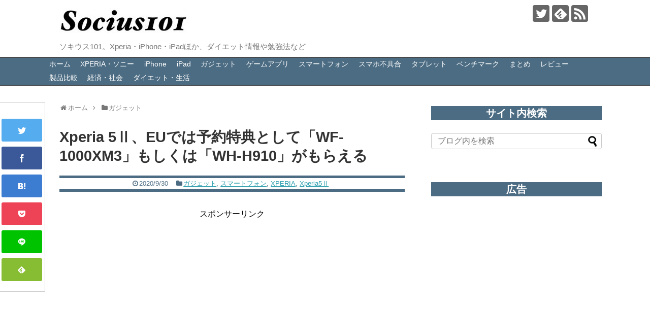

--- FILE ---
content_type: text/html; charset=UTF-8
request_url: https://socius101.com/preorder-of-xperia-5-mk2-58840-2/
body_size: 23695
content:
<!DOCTYPE html>
<html lang="ja">
<head>
<meta name="google-site-verification" content="_UE9_LovqszbJLSUzjBXOTNC5vp9sPS3rqFQ7N2y-hU" />
<meta charset="UTF-8">
  <meta name="viewport" content="width=device-width,initial-scale=1.0">
<link rel="alternate" type="application/rss+xml" title="SOCIUS101 RSS Feed" href="https://socius101.com/feed/" />
<link rel="pingback" href="https://socius101.com/xmlrpc.php" />
<meta name="description" content="Xperia 5Ⅱ、EUでは予約特典として「WF-1000XM3」もしくは「WH-H910」がもらえる先日は、auからの10月下旬発売がアナウンスされた、ソニーの新型スマートフォン「Xperia 5Ⅱ」。今回新たに、ヨーロッパでも予約が開始" />
<meta name="keywords" content="ガジェット,スマートフォン,XPERIA,Xperia5Ⅱ" />
<!-- OGP -->
<meta property="og:type" content="article">
<meta property="og:description" content="Xperia 5Ⅱ、EUでは予約特典として「WF-1000XM3」もしくは「WH-H910」がもらえる先日は、auからの10月下旬発売がアナウンスされた、ソニーの新型スマートフォン「Xperia 5Ⅱ」。今回新たに、ヨーロッパでも予約が開始">
<meta property="og:title" content="Xperia 5Ⅱ、EUでは予約特典として「WF-1000XM3」もしくは「WH-H910」がもらえる">
<meta property="og:url" content="https://socius101.com/preorder-of-xperia-5-mk2-58840-2/">
<meta property="og:image" content="https://socius101.com/wp-content/uploads/2020/09/Xperia_5_MK2_EU_preorder_1_compressed.jpg">
<meta property="og:site_name" content="SOCIUS101">
<meta property="og:locale" content="ja_JP">
<!-- /OGP -->


<script async src="//pagead2.googlesyndication.com/pagead/js/adsbygoogle.js"></script>
<script>
  (adsbygoogle = window.adsbygoogle || []).push({
    google_ad_client: "ca-pub-7605412192445259",
    enable_page_level_ads: true
  });
</script>
<title>Xperia 5Ⅱ、EUでは予約特典として「WF-1000XM3」もしくは「WH-H910」がもらえる | SOCIUS101</title>
<meta name='robots' content='max-image-preview:large' />
	<style>img:is([sizes="auto" i], [sizes^="auto," i]) { contain-intrinsic-size: 3000px 1500px }</style>
	<link rel='dns-prefetch' href='//stats.wp.com' />
<link rel="alternate" type="application/rss+xml" title="SOCIUS101 &raquo; フィード" href="https://socius101.com/feed/" />
<link rel="alternate" type="application/rss+xml" title="SOCIUS101 &raquo; コメントフィード" href="https://socius101.com/comments/feed/" />

<!-- SEO SIMPLE PACK 3.6.2 -->
<meta name="description" content="Xperia 5Ⅱ、EUでは予約特典として「WF-1000XM3」もしくは「WH-H910」がもらえる &nbsp; &nbsp; 先日は、auからの10月下旬発売がアナウンスされた、ソニーの新型スマートフォン「Xperia 5Ⅱ」。 今回">
<link rel="canonical" href="https://socius101.com/preorder-of-xperia-5-mk2-58840-2/">
<meta property="og:locale" content="ja_JP">
<meta property="og:type" content="article">
<meta property="og:image" content="https://socius101.com/wp-content/uploads/2020/09/Xperia_5_MK2_EU_preorder_1_compressed.jpg">
<meta property="og:title" content="Xperia 5Ⅱ、EUでは予約特典として「WF-1000XM3」もしくは「WH-H910」がもらえる | SOCIUS101">
<meta property="og:description" content="Xperia 5Ⅱ、EUでは予約特典として「WF-1000XM3」もしくは「WH-H910」がもらえる &nbsp; &nbsp; 先日は、auからの10月下旬発売がアナウンスされた、ソニーの新型スマートフォン「Xperia 5Ⅱ」。 今回">
<meta property="og:url" content="https://socius101.com/preorder-of-xperia-5-mk2-58840-2/">
<meta property="og:site_name" content="SOCIUS101">
<meta name="twitter:card" content="summary_large_image">
<!-- Google Analytics (gtag.js) -->
<script async src="https://www.googletagmanager.com/gtag/js?id=G-0RSVMHW7V7"></script>
<script>
	window.dataLayer = window.dataLayer || [];
	function gtag(){dataLayer.push(arguments);}
	gtag("js", new Date());
	gtag("config", "G-0RSVMHW7V7");
</script>
	<!-- / SEO SIMPLE PACK -->

<script type="text/javascript">
/* <![CDATA[ */
window._wpemojiSettings = {"baseUrl":"https:\/\/s.w.org\/images\/core\/emoji\/16.0.1\/72x72\/","ext":".png","svgUrl":"https:\/\/s.w.org\/images\/core\/emoji\/16.0.1\/svg\/","svgExt":".svg","source":{"concatemoji":"https:\/\/socius101.com\/wp-includes\/js\/wp-emoji-release.min.js"}};
/*! This file is auto-generated */
!function(s,n){var o,i,e;function c(e){try{var t={supportTests:e,timestamp:(new Date).valueOf()};sessionStorage.setItem(o,JSON.stringify(t))}catch(e){}}function p(e,t,n){e.clearRect(0,0,e.canvas.width,e.canvas.height),e.fillText(t,0,0);var t=new Uint32Array(e.getImageData(0,0,e.canvas.width,e.canvas.height).data),a=(e.clearRect(0,0,e.canvas.width,e.canvas.height),e.fillText(n,0,0),new Uint32Array(e.getImageData(0,0,e.canvas.width,e.canvas.height).data));return t.every(function(e,t){return e===a[t]})}function u(e,t){e.clearRect(0,0,e.canvas.width,e.canvas.height),e.fillText(t,0,0);for(var n=e.getImageData(16,16,1,1),a=0;a<n.data.length;a++)if(0!==n.data[a])return!1;return!0}function f(e,t,n,a){switch(t){case"flag":return n(e,"\ud83c\udff3\ufe0f\u200d\u26a7\ufe0f","\ud83c\udff3\ufe0f\u200b\u26a7\ufe0f")?!1:!n(e,"\ud83c\udde8\ud83c\uddf6","\ud83c\udde8\u200b\ud83c\uddf6")&&!n(e,"\ud83c\udff4\udb40\udc67\udb40\udc62\udb40\udc65\udb40\udc6e\udb40\udc67\udb40\udc7f","\ud83c\udff4\u200b\udb40\udc67\u200b\udb40\udc62\u200b\udb40\udc65\u200b\udb40\udc6e\u200b\udb40\udc67\u200b\udb40\udc7f");case"emoji":return!a(e,"\ud83e\udedf")}return!1}function g(e,t,n,a){var r="undefined"!=typeof WorkerGlobalScope&&self instanceof WorkerGlobalScope?new OffscreenCanvas(300,150):s.createElement("canvas"),o=r.getContext("2d",{willReadFrequently:!0}),i=(o.textBaseline="top",o.font="600 32px Arial",{});return e.forEach(function(e){i[e]=t(o,e,n,a)}),i}function t(e){var t=s.createElement("script");t.src=e,t.defer=!0,s.head.appendChild(t)}"undefined"!=typeof Promise&&(o="wpEmojiSettingsSupports",i=["flag","emoji"],n.supports={everything:!0,everythingExceptFlag:!0},e=new Promise(function(e){s.addEventListener("DOMContentLoaded",e,{once:!0})}),new Promise(function(t){var n=function(){try{var e=JSON.parse(sessionStorage.getItem(o));if("object"==typeof e&&"number"==typeof e.timestamp&&(new Date).valueOf()<e.timestamp+604800&&"object"==typeof e.supportTests)return e.supportTests}catch(e){}return null}();if(!n){if("undefined"!=typeof Worker&&"undefined"!=typeof OffscreenCanvas&&"undefined"!=typeof URL&&URL.createObjectURL&&"undefined"!=typeof Blob)try{var e="postMessage("+g.toString()+"("+[JSON.stringify(i),f.toString(),p.toString(),u.toString()].join(",")+"));",a=new Blob([e],{type:"text/javascript"}),r=new Worker(URL.createObjectURL(a),{name:"wpTestEmojiSupports"});return void(r.onmessage=function(e){c(n=e.data),r.terminate(),t(n)})}catch(e){}c(n=g(i,f,p,u))}t(n)}).then(function(e){for(var t in e)n.supports[t]=e[t],n.supports.everything=n.supports.everything&&n.supports[t],"flag"!==t&&(n.supports.everythingExceptFlag=n.supports.everythingExceptFlag&&n.supports[t]);n.supports.everythingExceptFlag=n.supports.everythingExceptFlag&&!n.supports.flag,n.DOMReady=!1,n.readyCallback=function(){n.DOMReady=!0}}).then(function(){return e}).then(function(){var e;n.supports.everything||(n.readyCallback(),(e=n.source||{}).concatemoji?t(e.concatemoji):e.wpemoji&&e.twemoji&&(t(e.twemoji),t(e.wpemoji)))}))}((window,document),window._wpemojiSettings);
/* ]]> */
</script>
<link rel='stylesheet' id='simplicity-style-css' href='https://socius101.com/wp-content/themes/simplicity2/style.css' type='text/css' media='all' />
<link rel='stylesheet' id='responsive-style-css' href='https://socius101.com/wp-content/themes/simplicity2/css/responsive-pc.css' type='text/css' media='all' />
<link rel='stylesheet' id='skin-style-css' href='https://socius101.com/wp-content/themes/simplicity2-child/skins/simple-ultramarine/style.css' type='text/css' media='all' />
<link rel='stylesheet' id='font-awesome-style-css' href='https://socius101.com/wp-content/themes/simplicity2/webfonts/css/font-awesome.min.css' type='text/css' media='all' />
<link rel='stylesheet' id='icomoon-style-css' href='https://socius101.com/wp-content/themes/simplicity2/webfonts/icomoon/style.css' type='text/css' media='all' />
<link rel='stylesheet' id='responsive-mode-style-css' href='https://socius101.com/wp-content/themes/simplicity2/responsive.css' type='text/css' media='all' />
<link rel='stylesheet' id='narrow-style-css' href='https://socius101.com/wp-content/themes/simplicity2/css/narrow.css' type='text/css' media='all' />
<link rel='stylesheet' id='media-style-css' href='https://socius101.com/wp-content/themes/simplicity2/css/media.css' type='text/css' media='all' />
<link rel='stylesheet' id='extension-style-css' href='https://socius101.com/wp-content/themes/simplicity2/css/extension.css' type='text/css' media='all' />
<style id='extension-style-inline-css' type='text/css'>
a{color:#2098a8}a:hover:not(.balloon-btn-link):not(.btn-icon-link):not(.arrow-box-link),.widget_new_entries a:hover,.widget_new_popular a:hover,.widget_popular_ranking a:hover,.wpp-list a:hover,.entry-read a:hover,.entry .post-meta a:hover,.related-entry-read a:hover,.entry a:hover,.related-entry-title a:hover,.navigation a:hover,#footer a:hover,.article-list .entry-title a:hover{color:#c03}#site-title a{color:#222}#site-description{color:#777}#navi ul,#navi ul.sub-menu,#navi ul.children{background-color:#4c6c83;border-color:#4c6c83}#navi ul li a{color:#fff}#navi ul li a:hover{background-color:#ddd}#sharebar{margin-left:-120px}#mobile-menu a{color:#333}#page-top a{color:#fff}#page-top a{background-color:#aaa}#footer{background-color:#555}.ad-space{text-align:center} .ad-left{float:none;margin-right:0;width:auto}.ad-right{float:none;margin-top:5px;margin-left:0;width:auto} .blog-card-thumbnail-right .blog-card-thumbnail{float:right}.blog-card-thumbnail-right .blog-card-content{margin-left:0;margin-right:110px}.blog-card-thumbnail-right img.blog-card-thumb-image{margin-left:10px;margin-right:0}#sidebar .blog-card-thumbnail-right .blog-card-content{margin-left:0;margin-right:90px}@media screen and (max-width:560px){.blog-card-thumbnail-right .blog-card-content{margin-right:90px}.blog-card-thumbnail-right .blog-card-title{margin-left:0}.blog-card-thumbnail-right img.blog-card-thumb-image{margin-left:5px;margin-right:0}}  .entry-content>p>img,.entry-content>p>a>img,.entry-content>.hover-image{box-shadow:5px 5px 15px #ddd}@media screen and (max-width:639px){.article br{display:block}} #main .social-count{display:none} .arrow-box{display:none}#sns-group-top .balloon-btn-set{width:auto}
</style>
<link rel='stylesheet' id='child-style-css' href='https://socius101.com/wp-content/themes/simplicity2-child/style.css' type='text/css' media='all' />
<link rel='stylesheet' id='child-responsive-mode-style-css' href='https://socius101.com/wp-content/themes/simplicity2-child/responsive.css' type='text/css' media='all' />
<link rel='stylesheet' id='print-style-css' href='https://socius101.com/wp-content/themes/simplicity2/css/print.css' type='text/css' media='print' />
<style id='wp-emoji-styles-inline-css' type='text/css'>

	img.wp-smiley, img.emoji {
		display: inline !important;
		border: none !important;
		box-shadow: none !important;
		height: 1em !important;
		width: 1em !important;
		margin: 0 0.07em !important;
		vertical-align: -0.1em !important;
		background: none !important;
		padding: 0 !important;
	}
</style>
<link rel='stylesheet' id='wp-block-library-css' href='https://socius101.com/wp-includes/css/dist/block-library/style.min.css' type='text/css' media='all' />
<style id='classic-theme-styles-inline-css' type='text/css'>
/*! This file is auto-generated */
.wp-block-button__link{color:#fff;background-color:#32373c;border-radius:9999px;box-shadow:none;text-decoration:none;padding:calc(.667em + 2px) calc(1.333em + 2px);font-size:1.125em}.wp-block-file__button{background:#32373c;color:#fff;text-decoration:none}
</style>
<link rel='stylesheet' id='mediaelement-css' href='https://socius101.com/wp-includes/js/mediaelement/mediaelementplayer-legacy.min.css' type='text/css' media='all' />
<link rel='stylesheet' id='wp-mediaelement-css' href='https://socius101.com/wp-includes/js/mediaelement/wp-mediaelement.min.css' type='text/css' media='all' />
<style id='jetpack-sharing-buttons-style-inline-css' type='text/css'>
.jetpack-sharing-buttons__services-list{display:flex;flex-direction:row;flex-wrap:wrap;gap:0;list-style-type:none;margin:5px;padding:0}.jetpack-sharing-buttons__services-list.has-small-icon-size{font-size:12px}.jetpack-sharing-buttons__services-list.has-normal-icon-size{font-size:16px}.jetpack-sharing-buttons__services-list.has-large-icon-size{font-size:24px}.jetpack-sharing-buttons__services-list.has-huge-icon-size{font-size:36px}@media print{.jetpack-sharing-buttons__services-list{display:none!important}}.editor-styles-wrapper .wp-block-jetpack-sharing-buttons{gap:0;padding-inline-start:0}ul.jetpack-sharing-buttons__services-list.has-background{padding:1.25em 2.375em}
</style>
<style id='global-styles-inline-css' type='text/css'>
:root{--wp--preset--aspect-ratio--square: 1;--wp--preset--aspect-ratio--4-3: 4/3;--wp--preset--aspect-ratio--3-4: 3/4;--wp--preset--aspect-ratio--3-2: 3/2;--wp--preset--aspect-ratio--2-3: 2/3;--wp--preset--aspect-ratio--16-9: 16/9;--wp--preset--aspect-ratio--9-16: 9/16;--wp--preset--color--black: #000000;--wp--preset--color--cyan-bluish-gray: #abb8c3;--wp--preset--color--white: #ffffff;--wp--preset--color--pale-pink: #f78da7;--wp--preset--color--vivid-red: #cf2e2e;--wp--preset--color--luminous-vivid-orange: #ff6900;--wp--preset--color--luminous-vivid-amber: #fcb900;--wp--preset--color--light-green-cyan: #7bdcb5;--wp--preset--color--vivid-green-cyan: #00d084;--wp--preset--color--pale-cyan-blue: #8ed1fc;--wp--preset--color--vivid-cyan-blue: #0693e3;--wp--preset--color--vivid-purple: #9b51e0;--wp--preset--gradient--vivid-cyan-blue-to-vivid-purple: linear-gradient(135deg,rgba(6,147,227,1) 0%,rgb(155,81,224) 100%);--wp--preset--gradient--light-green-cyan-to-vivid-green-cyan: linear-gradient(135deg,rgb(122,220,180) 0%,rgb(0,208,130) 100%);--wp--preset--gradient--luminous-vivid-amber-to-luminous-vivid-orange: linear-gradient(135deg,rgba(252,185,0,1) 0%,rgba(255,105,0,1) 100%);--wp--preset--gradient--luminous-vivid-orange-to-vivid-red: linear-gradient(135deg,rgba(255,105,0,1) 0%,rgb(207,46,46) 100%);--wp--preset--gradient--very-light-gray-to-cyan-bluish-gray: linear-gradient(135deg,rgb(238,238,238) 0%,rgb(169,184,195) 100%);--wp--preset--gradient--cool-to-warm-spectrum: linear-gradient(135deg,rgb(74,234,220) 0%,rgb(151,120,209) 20%,rgb(207,42,186) 40%,rgb(238,44,130) 60%,rgb(251,105,98) 80%,rgb(254,248,76) 100%);--wp--preset--gradient--blush-light-purple: linear-gradient(135deg,rgb(255,206,236) 0%,rgb(152,150,240) 100%);--wp--preset--gradient--blush-bordeaux: linear-gradient(135deg,rgb(254,205,165) 0%,rgb(254,45,45) 50%,rgb(107,0,62) 100%);--wp--preset--gradient--luminous-dusk: linear-gradient(135deg,rgb(255,203,112) 0%,rgb(199,81,192) 50%,rgb(65,88,208) 100%);--wp--preset--gradient--pale-ocean: linear-gradient(135deg,rgb(255,245,203) 0%,rgb(182,227,212) 50%,rgb(51,167,181) 100%);--wp--preset--gradient--electric-grass: linear-gradient(135deg,rgb(202,248,128) 0%,rgb(113,206,126) 100%);--wp--preset--gradient--midnight: linear-gradient(135deg,rgb(2,3,129) 0%,rgb(40,116,252) 100%);--wp--preset--font-size--small: 13px;--wp--preset--font-size--medium: 20px;--wp--preset--font-size--large: 36px;--wp--preset--font-size--x-large: 42px;--wp--preset--spacing--20: 0.44rem;--wp--preset--spacing--30: 0.67rem;--wp--preset--spacing--40: 1rem;--wp--preset--spacing--50: 1.5rem;--wp--preset--spacing--60: 2.25rem;--wp--preset--spacing--70: 3.38rem;--wp--preset--spacing--80: 5.06rem;--wp--preset--shadow--natural: 6px 6px 9px rgba(0, 0, 0, 0.2);--wp--preset--shadow--deep: 12px 12px 50px rgba(0, 0, 0, 0.4);--wp--preset--shadow--sharp: 6px 6px 0px rgba(0, 0, 0, 0.2);--wp--preset--shadow--outlined: 6px 6px 0px -3px rgba(255, 255, 255, 1), 6px 6px rgba(0, 0, 0, 1);--wp--preset--shadow--crisp: 6px 6px 0px rgba(0, 0, 0, 1);}:where(.is-layout-flex){gap: 0.5em;}:where(.is-layout-grid){gap: 0.5em;}body .is-layout-flex{display: flex;}.is-layout-flex{flex-wrap: wrap;align-items: center;}.is-layout-flex > :is(*, div){margin: 0;}body .is-layout-grid{display: grid;}.is-layout-grid > :is(*, div){margin: 0;}:where(.wp-block-columns.is-layout-flex){gap: 2em;}:where(.wp-block-columns.is-layout-grid){gap: 2em;}:where(.wp-block-post-template.is-layout-flex){gap: 1.25em;}:where(.wp-block-post-template.is-layout-grid){gap: 1.25em;}.has-black-color{color: var(--wp--preset--color--black) !important;}.has-cyan-bluish-gray-color{color: var(--wp--preset--color--cyan-bluish-gray) !important;}.has-white-color{color: var(--wp--preset--color--white) !important;}.has-pale-pink-color{color: var(--wp--preset--color--pale-pink) !important;}.has-vivid-red-color{color: var(--wp--preset--color--vivid-red) !important;}.has-luminous-vivid-orange-color{color: var(--wp--preset--color--luminous-vivid-orange) !important;}.has-luminous-vivid-amber-color{color: var(--wp--preset--color--luminous-vivid-amber) !important;}.has-light-green-cyan-color{color: var(--wp--preset--color--light-green-cyan) !important;}.has-vivid-green-cyan-color{color: var(--wp--preset--color--vivid-green-cyan) !important;}.has-pale-cyan-blue-color{color: var(--wp--preset--color--pale-cyan-blue) !important;}.has-vivid-cyan-blue-color{color: var(--wp--preset--color--vivid-cyan-blue) !important;}.has-vivid-purple-color{color: var(--wp--preset--color--vivid-purple) !important;}.has-black-background-color{background-color: var(--wp--preset--color--black) !important;}.has-cyan-bluish-gray-background-color{background-color: var(--wp--preset--color--cyan-bluish-gray) !important;}.has-white-background-color{background-color: var(--wp--preset--color--white) !important;}.has-pale-pink-background-color{background-color: var(--wp--preset--color--pale-pink) !important;}.has-vivid-red-background-color{background-color: var(--wp--preset--color--vivid-red) !important;}.has-luminous-vivid-orange-background-color{background-color: var(--wp--preset--color--luminous-vivid-orange) !important;}.has-luminous-vivid-amber-background-color{background-color: var(--wp--preset--color--luminous-vivid-amber) !important;}.has-light-green-cyan-background-color{background-color: var(--wp--preset--color--light-green-cyan) !important;}.has-vivid-green-cyan-background-color{background-color: var(--wp--preset--color--vivid-green-cyan) !important;}.has-pale-cyan-blue-background-color{background-color: var(--wp--preset--color--pale-cyan-blue) !important;}.has-vivid-cyan-blue-background-color{background-color: var(--wp--preset--color--vivid-cyan-blue) !important;}.has-vivid-purple-background-color{background-color: var(--wp--preset--color--vivid-purple) !important;}.has-black-border-color{border-color: var(--wp--preset--color--black) !important;}.has-cyan-bluish-gray-border-color{border-color: var(--wp--preset--color--cyan-bluish-gray) !important;}.has-white-border-color{border-color: var(--wp--preset--color--white) !important;}.has-pale-pink-border-color{border-color: var(--wp--preset--color--pale-pink) !important;}.has-vivid-red-border-color{border-color: var(--wp--preset--color--vivid-red) !important;}.has-luminous-vivid-orange-border-color{border-color: var(--wp--preset--color--luminous-vivid-orange) !important;}.has-luminous-vivid-amber-border-color{border-color: var(--wp--preset--color--luminous-vivid-amber) !important;}.has-light-green-cyan-border-color{border-color: var(--wp--preset--color--light-green-cyan) !important;}.has-vivid-green-cyan-border-color{border-color: var(--wp--preset--color--vivid-green-cyan) !important;}.has-pale-cyan-blue-border-color{border-color: var(--wp--preset--color--pale-cyan-blue) !important;}.has-vivid-cyan-blue-border-color{border-color: var(--wp--preset--color--vivid-cyan-blue) !important;}.has-vivid-purple-border-color{border-color: var(--wp--preset--color--vivid-purple) !important;}.has-vivid-cyan-blue-to-vivid-purple-gradient-background{background: var(--wp--preset--gradient--vivid-cyan-blue-to-vivid-purple) !important;}.has-light-green-cyan-to-vivid-green-cyan-gradient-background{background: var(--wp--preset--gradient--light-green-cyan-to-vivid-green-cyan) !important;}.has-luminous-vivid-amber-to-luminous-vivid-orange-gradient-background{background: var(--wp--preset--gradient--luminous-vivid-amber-to-luminous-vivid-orange) !important;}.has-luminous-vivid-orange-to-vivid-red-gradient-background{background: var(--wp--preset--gradient--luminous-vivid-orange-to-vivid-red) !important;}.has-very-light-gray-to-cyan-bluish-gray-gradient-background{background: var(--wp--preset--gradient--very-light-gray-to-cyan-bluish-gray) !important;}.has-cool-to-warm-spectrum-gradient-background{background: var(--wp--preset--gradient--cool-to-warm-spectrum) !important;}.has-blush-light-purple-gradient-background{background: var(--wp--preset--gradient--blush-light-purple) !important;}.has-blush-bordeaux-gradient-background{background: var(--wp--preset--gradient--blush-bordeaux) !important;}.has-luminous-dusk-gradient-background{background: var(--wp--preset--gradient--luminous-dusk) !important;}.has-pale-ocean-gradient-background{background: var(--wp--preset--gradient--pale-ocean) !important;}.has-electric-grass-gradient-background{background: var(--wp--preset--gradient--electric-grass) !important;}.has-midnight-gradient-background{background: var(--wp--preset--gradient--midnight) !important;}.has-small-font-size{font-size: var(--wp--preset--font-size--small) !important;}.has-medium-font-size{font-size: var(--wp--preset--font-size--medium) !important;}.has-large-font-size{font-size: var(--wp--preset--font-size--large) !important;}.has-x-large-font-size{font-size: var(--wp--preset--font-size--x-large) !important;}
:where(.wp-block-post-template.is-layout-flex){gap: 1.25em;}:where(.wp-block-post-template.is-layout-grid){gap: 1.25em;}
:where(.wp-block-columns.is-layout-flex){gap: 2em;}:where(.wp-block-columns.is-layout-grid){gap: 2em;}
:root :where(.wp-block-pullquote){font-size: 1.5em;line-height: 1.6;}
</style>
<link rel='stylesheet' id='wp-polls-css' href='https://socius101.com/wp-content/plugins/wp-polls/polls-css.css' type='text/css' media='all' />
<style id='wp-polls-inline-css' type='text/css'>
.wp-polls .pollbar {
	margin: 1px;
	font-size: 6px;
	line-height: 8px;
	height: 8px;
	background-image: url('https://socius101.com/wp-content/plugins/wp-polls/images/default/pollbg.gif');
	border: 1px solid #c8c8c8;
}

</style>
<link rel='stylesheet' id='ez-toc-css' href='https://socius101.com/wp-content/plugins/easy-table-of-contents/assets/css/screen.min.css' type='text/css' media='all' />
<style id='ez-toc-inline-css' type='text/css'>
div#ez-toc-container .ez-toc-title {font-size: 120%;}div#ez-toc-container .ez-toc-title {font-weight: 500;}div#ez-toc-container ul li , div#ez-toc-container ul li a {font-size: 95%;}div#ez-toc-container ul li , div#ez-toc-container ul li a {font-weight: 500;}div#ez-toc-container nav ul ul li {font-size: 90%;}
</style>
<link rel='stylesheet' id='tablepress-default-css' href='https://socius101.com/wp-content/plugins/tablepress/css/build/default.css' type='text/css' media='all' />
<script type="text/javascript" src="https://socius101.com/wp-includes/js/jquery/jquery.min.js" id="jquery-core-js"></script>
<script type="text/javascript" src="https://socius101.com/wp-includes/js/jquery/jquery-migrate.min.js" id="jquery-migrate-js"></script>
<link rel='shortlink' href='https://socius101.com/?p=58840' />
<link rel="alternate" title="oEmbed (JSON)" type="application/json+oembed" href="https://socius101.com/wp-json/oembed/1.0/embed?url=https%3A%2F%2Fsocius101.com%2Fpreorder-of-xperia-5-mk2-58840-2%2F" />
<link rel="alternate" title="oEmbed (XML)" type="text/xml+oembed" href="https://socius101.com/wp-json/oembed/1.0/embed?url=https%3A%2F%2Fsocius101.com%2Fpreorder-of-xperia-5-mk2-58840-2%2F&#038;format=xml" />
	<style>img#wpstats{display:none}</style>
		<link rel="shortcut icon" type="image/x-icon" href="https://socius101.com/wp-content/uploads/2016/05/favicon.ico" />

<!-- Jetpack Open Graph Tags -->
<meta property="og:type" content="article" />
<meta property="og:title" content="Xperia 5Ⅱ、EUでは予約特典として「WF-1000XM3」もしくは「WH-H910」がもらえる" />
<meta property="og:url" content="https://socius101.com/preorder-of-xperia-5-mk2-58840-2/" />
<meta property="og:description" content="Xperia 5Ⅱ、EUでは予約特典として「WF-1000XM3」もしくは「WH-H910」がもらえる &amp;nb&hellip;" />
<meta property="article:published_time" content="2020-09-30T10:16:49+00:00" />
<meta property="article:modified_time" content="2020-09-30T10:16:49+00:00" />
<meta property="og:site_name" content="SOCIUS101" />
<meta property="og:image" content="https://socius101.com/wp-content/uploads/2020/09/Xperia_5_MK2_EU_preorder_1_compressed.jpg" />
<meta property="og:image:width" content="460" />
<meta property="og:image:height" content="1075" />
<meta property="og:image:alt" content="" />
<meta property="og:locale" content="ja_JP" />
<meta name="twitter:text:title" content="Xperia 5Ⅱ、EUでは予約特典として「WF-1000XM3」もしくは「WH-H910」がもらえる" />
<meta name="twitter:image" content="https://socius101.com/wp-content/uploads/2020/09/Xperia_5_MK2_EU_preorder_1_compressed.jpg?w=640" />
<meta name="twitter:card" content="summary_large_image" />

<!-- End Jetpack Open Graph Tags -->
</head>
  <body class="wp-singular post-template-default single single-post postid-58840 single-format-standard wp-theme-simplicity2 wp-child-theme-simplicity2-child categoryid-34 categoryid-162 categoryid-422 categoryid-2956" itemscope itemtype="http://schema.org/WebPage">
    <div id="container">

      <!-- header -->
      <header itemscope itemtype="http://schema.org/WPHeader">
        <div id="header" class="clearfix">
          <div id="header-in">

                        <div id="h-top">
              <!-- モバイルメニュー表示用のボタン -->
<div id="mobile-menu">
  <a id="mobile-menu-toggle" href="#"><span class="fa fa-bars fa-2x"></span></a>
</div>

              <div class="alignleft top-title-catchphrase">
                <!-- サイトのタイトル -->
<p id="site-title" itemscope itemtype="http://schema.org/Organization">
  <a href="https://socius101.com/"><img src="https://socius101.com/wp-content/uploads/2018/05/s_socius101-1-1.jpg" alt="SOCIUS101" class="site-title-img" /></a></p>
<!-- サイトの概要 -->
<p id="site-description">
  ソキウス101。Xperia・iPhone・iPadほか、ダイエット情報や勉強法など</p>
              </div>

              <div class="alignright top-sns-follows">
                                <!-- SNSページ -->
<div class="sns-pages">
<p class="sns-follow-msg">フォローする</p>
<ul class="snsp">
<li class="twitter-page"><a href="//twitter.com/socius101" target="_blank" title="Twitterをフォロー" rel="nofollow"><span class="icon-twitter-logo"></span></a></li><li class="feedly-page"><a href='//feedly.com/index.html#subscription/feed/https://socius101.com/feed/' target='blank' title="feedlyで更新情報を購読" rel="nofollow"><span class="icon-feedly-logo"></span></a></li><li class="rss-page"><a href="https://socius101.com/feed/" target="_blank" title="RSSで更新情報をフォロー" rel="nofollow"><span class="icon-rss-logo"></span></a></li>  </ul>
</div>
                              </div>

            </div><!-- /#h-top -->
          </div><!-- /#header-in -->
        </div><!-- /#header -->
      </header>

      <!-- Navigation -->
<nav itemscope itemtype="http://schema.org/SiteNavigationElement">
  <div id="navi">
      	<div id="navi-in">
      <div class="menu-%e3%83%a1%e3%83%8b%e3%83%a5%e3%83%bc1-container"><ul id="menu-%e3%83%a1%e3%83%8b%e3%83%a5%e3%83%bc1" class="menu"><li id="menu-item-30" class="menu-item menu-item-type-custom menu-item-object-custom menu-item-home menu-item-30"><a href="https://socius101.com/">ホーム</a></li>
<li id="menu-item-6500" class="menu-item menu-item-type-taxonomy menu-item-object-category current-post-ancestor current-menu-parent current-post-parent menu-item-has-children menu-item-6500"><a href="https://socius101.com/category/xperia/">XPERIA・ソニー</a>
<ul class="sub-menu">
	<li id="menu-item-44289" class="menu-item menu-item-type-taxonomy menu-item-object-category menu-item-44289"><a href="https://socius101.com/category/xperia/xperia1/">Xperia 1</a></li>
	<li id="menu-item-46869" class="menu-item menu-item-type-taxonomy menu-item-object-category menu-item-46869"><a href="https://socius101.com/category/xperia/xperia-5/">Xperia 5</a></li>
	<li id="menu-item-44288" class="menu-item menu-item-type-taxonomy menu-item-object-category menu-item-44288"><a href="https://socius101.com/category/xperia/xperia-xz3/">Xperia XZ3</a></li>
	<li id="menu-item-44292" class="menu-item menu-item-type-taxonomy menu-item-object-category menu-item-44292"><a href="https://socius101.com/category/xperia/xperiaxz2premium/">Xperia XZ2 Premium</a></li>
	<li id="menu-item-44290" class="menu-item menu-item-type-taxonomy menu-item-object-category menu-item-44290"><a href="https://socius101.com/category/xperia/xperia-xz2/">Xperia XZ2</a></li>
	<li id="menu-item-44291" class="menu-item menu-item-type-taxonomy menu-item-object-category menu-item-44291"><a href="https://socius101.com/category/xperia/xperia-xz2-compact/">Xperia XZ2 Compact</a></li>
	<li id="menu-item-23893" class="menu-item menu-item-type-taxonomy menu-item-object-category menu-item-23893"><a href="https://socius101.com/category/xperia/sony%e8%a3%bd%e5%93%81/">SONY製品</a></li>
</ul>
</li>
<li id="menu-item-6501" class="menu-item menu-item-type-taxonomy menu-item-object-category menu-item-6501"><a href="https://socius101.com/category/iphoneipadmac/">iPhone</a></li>
<li id="menu-item-56698" class="menu-item menu-item-type-taxonomy menu-item-object-category menu-item-56698"><a href="https://socius101.com/category/ipad/">iPad</a></li>
<li id="menu-item-187" class="menu-item menu-item-type-taxonomy menu-item-object-category current-post-ancestor current-menu-parent current-post-parent menu-item-has-children menu-item-187"><a href="https://socius101.com/category/%e3%82%ac%e3%82%b8%e3%82%a7%e3%83%83%e3%83%88/">ガジェット</a>
<ul class="sub-menu">
	<li id="menu-item-23904" class="menu-item menu-item-type-taxonomy menu-item-object-category menu-item-23904"><a href="https://socius101.com/category/%e3%82%ac%e3%82%b8%e3%82%a7%e3%83%83%e3%83%88/%e3%83%91%e3%82%bd%e3%82%b3%e3%83%b3/">パソコン</a></li>
</ul>
</li>
<li id="menu-item-10498" class="menu-item menu-item-type-taxonomy menu-item-object-category menu-item-has-children menu-item-10498"><a href="https://socius101.com/category/%e3%82%b2%e3%83%bc%e3%83%a0%e3%82%a2%e3%83%97%e3%83%aa/">ゲームアプリ</a>
<ul class="sub-menu">
	<li id="menu-item-24347" class="menu-item menu-item-type-taxonomy menu-item-object-category menu-item-24347"><a href="https://socius101.com/category/%e3%82%b2%e3%83%bc%e3%83%a0%e3%82%a2%e3%83%97%e3%83%aa/%e3%81%8a%e3%81%99%e3%81%99%e3%82%81%e3%82%b2%e3%83%bc%e3%83%a0%e3%82%a2%e3%83%97%e3%83%aa%e3%81%be%e3%81%a8%e3%82%81/">おすすめゲームアプリまとめ</a></li>
</ul>
</li>
<li id="menu-item-23902" class="menu-item menu-item-type-taxonomy menu-item-object-category current-post-ancestor current-menu-parent current-post-parent menu-item-has-children menu-item-23902"><a href="https://socius101.com/category/%e3%82%ac%e3%82%b8%e3%82%a7%e3%83%83%e3%83%88/%e3%82%b9%e3%83%9e%e3%83%bc%e3%83%88%e3%83%95%e3%82%a9%e3%83%b3/">スマートフォン</a>
<ul class="sub-menu">
	<li id="menu-item-21599" class="menu-item menu-item-type-taxonomy menu-item-object-category menu-item-21599"><a href="https://socius101.com/category/galaxy/">Galaxy</a></li>
	<li id="menu-item-24345" class="menu-item menu-item-type-taxonomy menu-item-object-category menu-item-24345"><a href="https://socius101.com/category/%e3%82%ac%e3%82%b8%e3%82%a7%e3%83%83%e3%83%88/htc/">HTC</a></li>
	<li id="menu-item-21595" class="menu-item menu-item-type-taxonomy menu-item-object-category menu-item-21595"><a href="https://socius101.com/category/%e3%82%ac%e3%82%b8%e3%82%a7%e3%83%83%e3%83%88/huawei/">Huawei</a></li>
	<li id="menu-item-21597" class="menu-item menu-item-type-taxonomy menu-item-object-category menu-item-21597"><a href="https://socius101.com/category/%e3%82%ac%e3%82%b8%e3%82%a7%e3%83%83%e3%83%88/nexus-pixel/">Pixel</a></li>
	<li id="menu-item-21596" class="menu-item menu-item-type-taxonomy menu-item-object-category menu-item-21596"><a href="https://socius101.com/category/zenfone/">ZenFone</a></li>
</ul>
</li>
<li id="menu-item-6503" class="menu-item menu-item-type-taxonomy menu-item-object-category menu-item-6503"><a href="https://socius101.com/category/%e3%82%b9%e3%83%9e%e3%83%9b%e8%a9%95%e5%88%a4%e4%b8%8d%e5%85%b7%e5%90%88%e5%af%be%e5%87%a6%e6%b3%95/">スマホ不具合</a></li>
<li id="menu-item-1602" class="menu-item menu-item-type-taxonomy menu-item-object-category menu-item-1602"><a href="https://socius101.com/category/%e3%82%ac%e3%82%b8%e3%82%a7%e3%83%83%e3%83%88/%e3%82%bf%e3%83%96%e3%83%ac%e3%83%83%e3%83%88/">タブレット</a></li>
<li id="menu-item-24346" class="menu-item menu-item-type-taxonomy menu-item-object-category menu-item-24346"><a href="https://socius101.com/category/%e3%82%ac%e3%82%b8%e3%82%a7%e3%83%83%e3%83%88/%e3%83%99%e3%83%b3%e3%83%81%e3%83%9e%e3%83%bc%e3%82%af/">ベンチマーク</a></li>
<li id="menu-item-2915" class="menu-item menu-item-type-taxonomy menu-item-object-category menu-item-has-children menu-item-2915"><a href="https://socius101.com/category/%e3%81%be%e3%81%a8%e3%82%81/">まとめ</a>
<ul class="sub-menu">
	<li id="menu-item-24340" class="menu-item menu-item-type-taxonomy menu-item-object-category menu-item-24340"><a href="https://socius101.com/category/%e3%81%be%e3%81%a8%e3%82%81/%e3%82%ac%e3%82%b8%e3%82%a7%e3%83%83%e3%83%88%e6%af%94%e8%bc%83/">ガジェット比較・まとめ</a></li>
</ul>
</li>
<li id="menu-item-24303" class="menu-item menu-item-type-taxonomy menu-item-object-category menu-item-24303"><a href="https://socius101.com/category/%e3%83%ac%e3%83%93%e3%83%a5%e3%83%bc/">レビュー</a></li>
<li id="menu-item-39524" class="menu-item menu-item-type-taxonomy menu-item-object-category menu-item-39524"><a href="https://socius101.com/category/%e8%a3%bd%e5%93%81%e6%af%94%e8%bc%83/">製品比較</a></li>
<li id="menu-item-127" class="menu-item menu-item-type-taxonomy menu-item-object-category menu-item-has-children menu-item-127"><a href="https://socius101.com/category/%e7%a4%be%e4%bc%9a/">経済・社会</a>
<ul class="sub-menu">
	<li id="menu-item-24334" class="menu-item menu-item-type-taxonomy menu-item-object-category menu-item-24334"><a href="https://socius101.com/category/%e7%a4%be%e4%bc%9a/%e6%95%99%e8%82%b2/">教育</a></li>
	<li id="menu-item-24331" class="menu-item menu-item-type-taxonomy menu-item-object-category menu-item-24331"><a href="https://socius101.com/category/%e7%a4%be%e4%bc%9a/%e7%b5%8c%e6%b8%88/">経済</a></li>
	<li id="menu-item-24333" class="menu-item menu-item-type-taxonomy menu-item-object-category menu-item-24333"><a href="https://socius101.com/category/%e7%a4%be%e4%bc%9a/%e3%83%87%e3%83%bc%e3%82%bf/">データ</a></li>
	<li id="menu-item-24335" class="menu-item menu-item-type-taxonomy menu-item-object-category menu-item-24335"><a href="https://socius101.com/category/%e7%a4%be%e4%bc%9a/%e5%8a%b4%e5%83%8d/">労働</a></li>
	<li id="menu-item-24336" class="menu-item menu-item-type-taxonomy menu-item-object-category menu-item-24336"><a href="https://socius101.com/category/%e6%9b%b8%e8%a9%95/">本・映画</a></li>
</ul>
</li>
<li id="menu-item-24337" class="menu-item menu-item-type-taxonomy menu-item-object-category menu-item-24337"><a href="https://socius101.com/category/%e3%83%80%e3%82%a4%e3%82%a8%e3%83%83%e3%83%88%e3%83%bb%e7%94%9f%e6%b4%bb/">ダイエット・生活</a></li>
</ul></div>    </div><!-- /#navi-in -->
  </div><!-- /#navi -->
</nav>
<!-- /Navigation -->
      <!-- 本体部分 -->
      <div id="body">
        <div id="body-in" class="cf">

          
          <!-- main -->
          <main itemscope itemprop="mainContentOfPage">
            <div id="main" itemscope itemtype="http://schema.org/Blog">
  
  <div id="breadcrumb" class="breadcrumb-category"><div itemtype="http://data-vocabulary.org/Breadcrumb" itemscope="" class="breadcrumb-home"><span class="fa fa-home fa-fw"></span><a href="https://socius101.com" itemprop="url"><span itemprop="title">ホーム</span></a><span class="sp"><span class="fa fa-angle-right"></span></span></div><div itemtype="http://data-vocabulary.org/Breadcrumb" itemscope=""><span class="fa fa-folder fa-fw"></span><a href="https://socius101.com/category/%e3%82%ac%e3%82%b8%e3%82%a7%e3%83%83%e3%83%88/" itemprop="url"><span itemprop="title">ガジェット</span></a></div></div><!-- /#breadcrumb -->  <div id="post-58840" class="post-58840 post type-post status-publish format-standard has-post-thumbnail hentry category-34 category-162 category-xperia category-xperia5 tag-xperia5">
  <article class="article">
    <!-- 追従SNSボタン -->
  <div id="sharebar">
    <div class="sns-group sns-group-viral">
  <div class="sns-buttons sns-buttons-icon">
    <p class="sns-share-msg">シェアする</p>
    <ul class="snsb clearfix snsbs">
      	<li class="twitter-btn-icon"><a href="https://twitter.com/intent/tweet?text=Xperia+5%E2%85%A1%E3%80%81EU%E3%81%A7%E3%81%AF%E4%BA%88%E7%B4%84%E7%89%B9%E5%85%B8%E3%81%A8%E3%81%97%E3%81%A6%E3%80%8CWF-1000XM3%E3%80%8D%E3%82%82%E3%81%97%E3%81%8F%E3%81%AF%E3%80%8CWH-H910%E3%80%8D%E3%81%8C%E3%82%82%E3%82%89%E3%81%88%E3%82%8B&amp;url=https%3A%2F%2Fsocius101.com%2Fpreorder-of-xperia-5-mk2-58840-2%2F&amp;via=socius101" class="btn-icon-link twitter-btn-icon-link" target="blank" rel="nofollow"><span class="social-icon icon-twitter"></span><span class="social-count twitter-count"><span class="fa fa-spinner fa-pulse"></span></span></a></li>
          	<li class="facebook-btn-icon"><a href="//www.facebook.com/sharer/sharer.php?u=https://socius101.com/preorder-of-xperia-5-mk2-58840-2/&amp;t=Xperia+5%E2%85%A1%E3%80%81EU%E3%81%A7%E3%81%AF%E4%BA%88%E7%B4%84%E7%89%B9%E5%85%B8%E3%81%A8%E3%81%97%E3%81%A6%E3%80%8CWF-1000XM3%E3%80%8D%E3%82%82%E3%81%97%E3%81%8F%E3%81%AF%E3%80%8CWH-H910%E3%80%8D%E3%81%8C%E3%82%82%E3%82%89%E3%81%88%E3%82%8B" class="btn-icon-link facebook-btn-icon-link" target="blank" rel="nofollow"><span class="social-icon icon-facebook"></span><span class="social-count facebook-count"><span class="fa fa-spinner fa-pulse"></span></span></a></li>
                <li class="hatena-btn-icon"><a href="//b.hatena.ne.jp/entry/s/socius101.com/preorder-of-xperia-5-mk2-58840-2/" class="btn-icon-link hatena-bookmark-button hatena-btn-icon-link" data-hatena-bookmark-layout="simple" title="Xperia 5Ⅱ、EUでは予約特典として「WF-1000XM3」もしくは「WH-H910」がもらえる" rel="nofollow"><span class="social-icon icon-hatena"></span><span class="social-count hatebu-count"><span class="fa fa-spinner fa-pulse"></span></span></a></li>
          	<li class="pocket-btn-icon"><a href="//getpocket.com/edit?url=https://socius101.com/preorder-of-xperia-5-mk2-58840-2/" class="btn-icon-link pocket-btn-icon-link" target="blank" rel="nofollow"><span class="social-icon icon-pocket"></span><span class="social-count pocket-count"><span class="fa fa-spinner fa-pulse"></span></span></a></li>
            	<li class="line-btn-icon"><a href="//timeline.line.me/social-plugin/share?url=https%3A%2F%2Fsocius101.com%2Fpreorder-of-xperia-5-mk2-58840-2%2F" class="btn-icon-link line-btn-icon-link" target="blank" rel="nofollow"><span class="social-icon icon-line"></span></a></li>
                    <li class="feedly-btn-icon">
    <a href="//feedly.com/index.html#subscription/feed/https://socius101.com/feed/" class="btn-icon-link feedly-btn-icon-link" target="blank" rel="nofollow"><span class="social-icon icon-feedly"></span><span class="social-count feedly-count"><span class="fa fa-spinner fa-pulse"></span></span></a></li>
          </ul>
</div>
</div>  </div>

  
  <header>
    <h1 class="entry-title">
            Xperia 5Ⅱ、EUでは予約特典として「WF-1000XM3」もしくは「WH-H910」がもらえる          </h1>
    <p class="post-meta">
            <span class="post-date"><span class="fa fa-clock-o fa-fw"></span><time class="entry-date date published updated" datetime="2020-09-30T19:16:49+09:00">2020/9/30</time></span>
    
      <span class="category"><span class="fa fa-folder fa-fw"></span><a href="https://socius101.com/category/%e3%82%ac%e3%82%b8%e3%82%a7%e3%83%83%e3%83%88/" rel="category tag">ガジェット</a><span class="category-separator">, </span><a href="https://socius101.com/category/%e3%82%ac%e3%82%b8%e3%82%a7%e3%83%83%e3%83%88/%e3%82%b9%e3%83%9e%e3%83%bc%e3%83%88%e3%83%95%e3%82%a9%e3%83%b3/" rel="category tag">スマートフォン</a><span class="category-separator">, </span><a href="https://socius101.com/category/xperia/" rel="category tag">XPERIA</a><span class="category-separator">, </span><a href="https://socius101.com/category/xperia/xperia5%e2%85%a1/" rel="category tag">Xperia5Ⅱ</a></span>

      
      
      
      
      
    </p>

    
    
    
      </header>

  
  <div id="the-content" class="entry-content">
    <!-- 広告 -->
                    <div class="ad-article-bottom ad-space">
          <div class="ad-label">スポンサーリンク</div>
          <div class="ad-responsive adsense-336">			<div class="textwidget"><script async src="//pagead2.googlesyndication.com/pagead/js/adsbygoogle.js"></script>
<!-- socius101 -->
<ins class="adsbygoogle"
     style="display:inline-block;width:336px;height:280px"
     data-ad-client="ca-pub-7605412192445259"
     data-ad-slot="8309451443"></ins>
<script>
(adsbygoogle = window.adsbygoogle || []).push({});
</script></div>
		</div>
        </div>
            <h2>Xperia 5Ⅱ、EUでは予約特典として「WF-1000XM3」もしくは「WH-H910」がもらえる</h2>
<p>&ensp;</p>
<p><a href="https://socius101.com/wp-content/uploads/2020/08/xperia_5_MK2_1_compressed-1.jpg"><img fetchpriority="high" decoding="async" class="size-full wp-image-57780 aligncenter" src="https://socius101.com/wp-content/themes/simplicity2/images/1x1.trans.gif" data-original="https://socius101.com/wp-content/uploads/2020/08/xperia_5_MK2_1_compressed-1.jpg" alt="" width="576" height="245" srcset="https://socius101.com/wp-content/uploads/2020/08/xperia_5_MK2_1_compressed-1.jpg 576w, https://socius101.com/wp-content/uploads/2020/08/xperia_5_MK2_1_compressed-1-300x128.jpg 300w, https://socius101.com/wp-content/uploads/2020/08/xperia_5_MK2_1_compressed-1-320x136.jpg 320w" sizes="(max-width: 576px) 100vw, 576px" data-lazy="true"><noscript><img fetchpriority="high" decoding="async" class="size-full wp-image-57780 aligncenter" src="https://socius101.com/wp-content/uploads/2020/08/xperia_5_MK2_1_compressed-1.jpg" alt="" width="576" height="245" srcset="https://socius101.com/wp-content/uploads/2020/08/xperia_5_MK2_1_compressed-1.jpg 576w, https://socius101.com/wp-content/uploads/2020/08/xperia_5_MK2_1_compressed-1-300x128.jpg 300w, https://socius101.com/wp-content/uploads/2020/08/xperia_5_MK2_1_compressed-1-320x136.jpg 320w" sizes="(max-width: 576px) 100vw, 576px"></noscript></a></p>
<p>&ensp;</p>
<p>先日は、auからの10月下旬発売がアナウンスされた、ソニーの新型スマートフォン「<strong>Xperia 5Ⅱ</strong>」。</p>
<p>今回新たに、ヨーロッパでも予約が開始されました。</p>
<p>&ensp;</p>
<h3>予約特典が豪華</h3>
<p>そしてヨーロッパでは、ソニー製ワイヤレスヘッドホン「<strong>WH-H910</strong>」、もしくは同ワイヤレスヘッドセット「<strong>WF-1000XM3</strong>」が予約特典としてもらえます。</p>
<p>本体価格は799.00ドル（約8万4000円）。</p>
<p>&ensp;</p>
<p>&ensp;</p>
<p><a href="https://socius101.com/wp-content/uploads/2020/09/Xperia_5_MK2_EU_preorder_1_compressed.jpg"><img decoding="async" class=" wp-image-58841 aligncenter" src="https://socius101.com/wp-content/themes/simplicity2/images/1x1.trans.gif" data-original="https://socius101.com/wp-content/uploads/2020/09/Xperia_5_MK2_EU_preorder_1_compressed.jpg" alt="" width="388" height="907" srcset="https://socius101.com/wp-content/uploads/2020/09/Xperia_5_MK2_EU_preorder_1_compressed.jpg 460w, https://socius101.com/wp-content/uploads/2020/09/Xperia_5_MK2_EU_preorder_1_compressed-128x300.jpg 128w, https://socius101.com/wp-content/uploads/2020/09/Xperia_5_MK2_EU_preorder_1_compressed-438x1024.jpg 438w, https://socius101.com/wp-content/uploads/2020/09/Xperia_5_MK2_EU_preorder_1_compressed-320x748.jpg 320w" sizes="(max-width: 388px) 100vw, 388px" data-lazy="true"><noscript><img decoding="async" class=" wp-image-58841 aligncenter" src="https://socius101.com/wp-content/uploads/2020/09/Xperia_5_MK2_EU_preorder_1_compressed.jpg" alt="" width="388" height="907" srcset="https://socius101.com/wp-content/uploads/2020/09/Xperia_5_MK2_EU_preorder_1_compressed.jpg 460w, https://socius101.com/wp-content/uploads/2020/09/Xperia_5_MK2_EU_preorder_1_compressed-128x300.jpg 128w, https://socius101.com/wp-content/uploads/2020/09/Xperia_5_MK2_EU_preorder_1_compressed-438x1024.jpg 438w, https://socius101.com/wp-content/uploads/2020/09/Xperia_5_MK2_EU_preorder_1_compressed-320x748.jpg 320w" sizes="(max-width: 388px) 100vw, 388px"></noscript></a></p>
  </div>

  <footer>
    <!-- ページリンク -->
          <div id="text-19" class="widget-under-article widget_text"><div class="widget-under-article-title main-widget-label">Twiiterフォロー</div>			<div class="textwidget"><a href="https://twitter.com/socius101" class="twitter-follow-button" data-show-count="false">Follow @socius101</a>
<script>!function(d,s,id){var js,fjs=d.getElementsByTagName(s)[0],p=/^http:/.test(d.location)?'http':'https';if(!d.getElementById(id)){js=d.createElement(s);js.id=id;js.src=p+'://platform.twitter.com/widgets.js';fjs.parentNode.insertBefore(js,fjs);}}(document, 'script', 'twitter-wjs');</script>

</div>
		</div>    
      <!-- 文章下広告 -->
                    <div class="ad-article-bottom ad-space">
          <div class="ad-label">スポンサーリンク</div>
          <div class="ad-responsive adsense-336">			<div class="textwidget"><script async src="//pagead2.googlesyndication.com/pagead/js/adsbygoogle.js"></script>
<!-- socius101 -->
<ins class="adsbygoogle"
     style="display:inline-block;width:336px;height:280px"
     data-ad-client="ca-pub-7605412192445259"
     data-ad-slot="8309451443"></ins>
<script>
(adsbygoogle = window.adsbygoogle || []).push({});
</script></div>
		</div>
        </div>
            

          <div id="text-28" class="widget-over-sns-buttons widget_text"><div class="widget-over-sns-buttons-title main-widget-label">関連ページ</div>			<div class="textwidget"><script async src="//pagead2.googlesyndication.com/pagead/js/adsbygoogle.js"></script>
<ins class="adsbygoogle"
     style="display:block"
     data-ad-format="autorelaxed"
     data-ad-client="ca-pub-7605412192445259"
     data-ad-slot="2040525441"></ins>
<script>
     (adsbygoogle = window.adsbygoogle || []).push({});
</script></div>
		</div>    
    <div id="sns-group" class="sns-group sns-group-bottom">
    <div class="sns-group sns-group-viral">
  <div class="sns-buttons sns-buttons-icon">
    <p class="sns-share-msg">シェアする</p>
    <ul class="snsb clearfix snsbs">
      	<li class="twitter-btn-icon"><a href="https://twitter.com/intent/tweet?text=Xperia+5%E2%85%A1%E3%80%81EU%E3%81%A7%E3%81%AF%E4%BA%88%E7%B4%84%E7%89%B9%E5%85%B8%E3%81%A8%E3%81%97%E3%81%A6%E3%80%8CWF-1000XM3%E3%80%8D%E3%82%82%E3%81%97%E3%81%8F%E3%81%AF%E3%80%8CWH-H910%E3%80%8D%E3%81%8C%E3%82%82%E3%82%89%E3%81%88%E3%82%8B&amp;url=https%3A%2F%2Fsocius101.com%2Fpreorder-of-xperia-5-mk2-58840-2%2F&amp;via=socius101" class="btn-icon-link twitter-btn-icon-link" target="blank" rel="nofollow"><span class="social-icon icon-twitter"></span><span class="social-count twitter-count"><span class="fa fa-spinner fa-pulse"></span></span></a></li>
          	<li class="facebook-btn-icon"><a href="//www.facebook.com/sharer/sharer.php?u=https://socius101.com/preorder-of-xperia-5-mk2-58840-2/&amp;t=Xperia+5%E2%85%A1%E3%80%81EU%E3%81%A7%E3%81%AF%E4%BA%88%E7%B4%84%E7%89%B9%E5%85%B8%E3%81%A8%E3%81%97%E3%81%A6%E3%80%8CWF-1000XM3%E3%80%8D%E3%82%82%E3%81%97%E3%81%8F%E3%81%AF%E3%80%8CWH-H910%E3%80%8D%E3%81%8C%E3%82%82%E3%82%89%E3%81%88%E3%82%8B" class="btn-icon-link facebook-btn-icon-link" target="blank" rel="nofollow"><span class="social-icon icon-facebook"></span><span class="social-count facebook-count"><span class="fa fa-spinner fa-pulse"></span></span></a></li>
                <li class="hatena-btn-icon"><a href="//b.hatena.ne.jp/entry/s/socius101.com/preorder-of-xperia-5-mk2-58840-2/" class="btn-icon-link hatena-bookmark-button hatena-btn-icon-link" data-hatena-bookmark-layout="simple" title="Xperia 5Ⅱ、EUでは予約特典として「WF-1000XM3」もしくは「WH-H910」がもらえる" rel="nofollow"><span class="social-icon icon-hatena"></span><span class="social-count hatebu-count"><span class="fa fa-spinner fa-pulse"></span></span></a></li>
          	<li class="pocket-btn-icon"><a href="//getpocket.com/edit?url=https://socius101.com/preorder-of-xperia-5-mk2-58840-2/" class="btn-icon-link pocket-btn-icon-link" target="blank" rel="nofollow"><span class="social-icon icon-pocket"></span><span class="social-count pocket-count"><span class="fa fa-spinner fa-pulse"></span></span></a></li>
            	<li class="line-btn-icon"><a href="//timeline.line.me/social-plugin/share?url=https%3A%2F%2Fsocius101.com%2Fpreorder-of-xperia-5-mk2-58840-2%2F" class="btn-icon-link line-btn-icon-link" target="blank" rel="nofollow"><span class="social-icon icon-line"></span></a></li>
                    <li class="feedly-btn-icon">
    <a href="//feedly.com/index.html#subscription/feed/https://socius101.com/feed/" class="btn-icon-link feedly-btn-icon-link" target="blank" rel="nofollow"><span class="social-icon icon-feedly"></span><span class="social-count feedly-count"><span class="fa fa-spinner fa-pulse"></span></span></a></li>
          </ul>
</div>
</div>
    <!-- SNSページ -->
<div class="sns-pages">
<p class="sns-follow-msg">フォローする</p>
<ul class="snsp">
<li class="twitter-page"><a href="//twitter.com/socius101" target="_blank" title="Twitterをフォロー" rel="nofollow"><span class="icon-twitter-logo"></span></a></li><li class="feedly-page"><a href='//feedly.com/index.html#subscription/feed/https://socius101.com/feed/' target='blank' title="feedlyで更新情報を購読" rel="nofollow"><span class="icon-feedly-logo"></span></a></li><li class="rss-page"><a href="https://socius101.com/feed/" target="_blank" title="RSSで更新情報をフォロー" rel="nofollow"><span class="icon-rss-logo"></span></a></li>  </ul>
</div>
    </div>

    
    <p class="footer-post-meta">

            <span class="post-tag"><span class="fa fa-tags fa-fw"></span><a href="https://socius101.com/tag/xperia5%e2%85%a1/" rel="tag">Xperia5Ⅱ</a></span>
      
      <span class="post-author vcard author"><span class="fa fa-user fa-fw"></span><span class="fn"><a href="https://socius101.com/author/gazehind/">ソキウス</a>
</span></span>

      
          </p>
  </footer>
  </article><!-- .article -->
  </div><!-- .post -->

      <div id="under-entry-body">

            <aside id="related-entries">
        <h2>関連記事</h2>
                <article class="related-entry cf">
  <div class="related-entry-thumb">
    <a href="https://socius101.com/event-for-xperia-5-mk2-press-event-for-chinma-58429-2/" title="ソニーチャイナ、中国向け新型Xperia発表イベントを9/19に開催">
        <img width="100" height="100" src="https://socius101.com/wp-content/uploads/2020/08/Sony-Xperia-5-II_16-768x485-1-100x100.jpg" class="related-entry-thumb-image wp-post-image" alt="" decoding="async" loading="lazy" srcset="https://socius101.com/wp-content/uploads/2020/08/Sony-Xperia-5-II_16-768x485-1-100x100.jpg 100w, https://socius101.com/wp-content/uploads/2020/08/Sony-Xperia-5-II_16-768x485-1-150x150.jpg 150w" sizes="auto, (max-width: 100px) 100vw, 100px" />        </a>
  </div><!-- /.related-entry-thumb -->

  <div class="related-entry-content">
    <header>
      <h3 class="related-entry-title">
        <a href="https://socius101.com/event-for-xperia-5-mk2-press-event-for-chinma-58429-2/" class="related-entry-title-link" title="ソニーチャイナ、中国向け新型Xperia発表イベントを9/19に開催">
        ソニーチャイナ、中国向け新型Xperia発表イベントを9/19に開催        </a></h3>
    </header>
    <p class="related-entry-snippet">
   ソニーチャイナ、中国向け新型Xperia発表イベントを9/19に開催








まもなくの正式発表が期待されるソニー...</p>

        <footer>
      <p class="related-entry-read"><a href="https://socius101.com/event-for-xperia-5-mk2-press-event-for-chinma-58429-2/">記事を読む</a></p>
    </footer>
    
  </div><!-- /.related-entry-content -->
</article><!-- /.elated-entry -->      <article class="related-entry cf">
  <div class="related-entry-thumb">
    <a href="https://socius101.com/xperia-5mk2-android12-update-post-65508/" title="Xperia 5ⅡにAndroid12アップデート　海外で">
        <img width="100" height="100" src="https://socius101.com/wp-content/uploads/2020/10/Xperia_5_MK2_blue_3-2_compressed-100x100.jpg" class="related-entry-thumb-image wp-post-image" alt="" decoding="async" loading="lazy" srcset="https://socius101.com/wp-content/uploads/2020/10/Xperia_5_MK2_blue_3-2_compressed-100x100.jpg 100w, https://socius101.com/wp-content/uploads/2020/10/Xperia_5_MK2_blue_3-2_compressed-150x150.jpg 150w" sizes="auto, (max-width: 100px) 100vw, 100px" />        </a>
  </div><!-- /.related-entry-thumb -->

  <div class="related-entry-content">
    <header>
      <h3 class="related-entry-title">
        <a href="https://socius101.com/xperia-5mk2-android12-update-post-65508/" class="related-entry-title-link" title="Xperia 5ⅡにAndroid12アップデート　海外で">
        Xperia 5ⅡにAndroid12アップデート　海外で        </a></h3>
    </header>
    <p class="related-entry-snippet">
   Xperia 5ⅡにAndroid12アップデート　海外で






2020年9月に発表された、ソニーモバイルコミュニケー...</p>

        <footer>
      <p class="related-entry-read"><a href="https://socius101.com/xperia-5mk2-android12-update-post-65508/">記事を読む</a></p>
    </footer>
    
  </div><!-- /.related-entry-content -->
</article><!-- /.elated-entry -->      <article class="related-entry cf">
  <div class="related-entry-thumb">
    <a href="https://socius101.com/photo-of-xperia-5-mk59103-2/" title="Xperia 5Ⅱで撮影した写真の数々">
        <img width="100" height="100" src="https://socius101.com/wp-content/uploads/2020/10/Xperia_5_MK2_compressed-2-100x100.jpg" class="related-entry-thumb-image wp-post-image" alt="" decoding="async" loading="lazy" srcset="https://socius101.com/wp-content/uploads/2020/10/Xperia_5_MK2_compressed-2-100x100.jpg 100w, https://socius101.com/wp-content/uploads/2020/10/Xperia_5_MK2_compressed-2-150x150.jpg 150w" sizes="auto, (max-width: 100px) 100vw, 100px" />        </a>
  </div><!-- /.related-entry-thumb -->

  <div class="related-entry-content">
    <header>
      <h3 class="related-entry-title">
        <a href="https://socius101.com/photo-of-xperia-5-mk59103-2/" class="related-entry-title-link" title="Xperia 5Ⅱで撮影した写真の数々">
        Xperia 5Ⅱで撮影した写真の数々        </a></h3>
    </header>
    <p class="related-entry-snippet">
   Xperia 5Ⅱで撮影した写真の数々


ソニーモバイルの新型スマートフォン「Xperia 5Ⅱ」で撮影した写真が公開されています。...</p>

        <footer>
      <p class="related-entry-read"><a href="https://socius101.com/photo-of-xperia-5-mk59103-2/">記事を読む</a></p>
    </footer>
    
  </div><!-- /.related-entry-content -->
</article><!-- /.elated-entry -->      <article class="related-entry cf">
  <div class="related-entry-thumb">
    <a href="https://socius101.com/leak-of-xperia-mk2-case-57369-2/" title="新型「Xperia 5Ⅱ」の本体ケースがリーク">
        <img width="100" height="100" src="https://socius101.com/wp-content/uploads/2020/08/Xperia_5_MK2_2_compressed-100x100.jpg" class="related-entry-thumb-image wp-post-image" alt="" decoding="async" loading="lazy" srcset="https://socius101.com/wp-content/uploads/2020/08/Xperia_5_MK2_2_compressed-100x100.jpg 100w, https://socius101.com/wp-content/uploads/2020/08/Xperia_5_MK2_2_compressed-300x300.jpg 300w, https://socius101.com/wp-content/uploads/2020/08/Xperia_5_MK2_2_compressed-150x150.jpg 150w, https://socius101.com/wp-content/uploads/2020/08/Xperia_5_MK2_2_compressed-320x320.jpg 320w, https://socius101.com/wp-content/uploads/2020/08/Xperia_5_MK2_2_compressed.jpg 555w" sizes="auto, (max-width: 100px) 100vw, 100px" />        </a>
  </div><!-- /.related-entry-thumb -->

  <div class="related-entry-content">
    <header>
      <h3 class="related-entry-title">
        <a href="https://socius101.com/leak-of-xperia-mk2-case-57369-2/" class="related-entry-title-link" title="新型「Xperia 5Ⅱ」の本体ケースがリーク">
        新型「Xperia 5Ⅱ」の本体ケースがリーク        </a></h3>
    </header>
    <p class="related-entry-snippet">
   新型「Xperia 5Ⅱ」の本体ケースがリーク


ソニーモバイルの新型スマートフォン、「Xperia 5Ⅱ（Xperia 5 マーク...</p>

        <footer>
      <p class="related-entry-read"><a href="https://socius101.com/leak-of-xperia-mk2-case-57369-2/">記事を読む</a></p>
    </footer>
    
  </div><!-- /.related-entry-content -->
</article><!-- /.elated-entry -->      <article class="related-entry cf">
  <div class="related-entry-thumb">
    <a href="https://socius101.com/video-for-xperia-5-mk2-in-4k-videp-recording-59668-2/" title="画質の美しさが分かる、Xperia 5Ⅱ撮影した動画が複数公開。4K・1080p・メインカメラ・超広角・望遠">
        <img width="100" height="100" src="https://socius101.com/wp-content/uploads/2020/10/Xperia_5_MK2_compressed-6-100x100.jpg" class="related-entry-thumb-image wp-post-image" alt="" decoding="async" loading="lazy" srcset="https://socius101.com/wp-content/uploads/2020/10/Xperia_5_MK2_compressed-6-100x100.jpg 100w, https://socius101.com/wp-content/uploads/2020/10/Xperia_5_MK2_compressed-6-150x150.jpg 150w" sizes="auto, (max-width: 100px) 100vw, 100px" />        </a>
  </div><!-- /.related-entry-thumb -->

  <div class="related-entry-content">
    <header>
      <h3 class="related-entry-title">
        <a href="https://socius101.com/video-for-xperia-5-mk2-in-4k-videp-recording-59668-2/" class="related-entry-title-link" title="画質の美しさが分かる、Xperia 5Ⅱ撮影した動画が複数公開。4K・1080p・メインカメラ・超広角・望遠">
        画質の美しさが分かる、Xperia 5Ⅱ撮影した動画が複数公開。4K・1080p・メインカメラ・超広角・望遠        </a></h3>
    </header>
    <p class="related-entry-snippet">
   画質の美しさが分かる、Xperia 5Ⅱ撮影した動画が複数公開。4K・1080p・メインカメラ・超広角・望遠




Xperia...</p>

        <footer>
      <p class="related-entry-read"><a href="https://socius101.com/video-for-xperia-5-mk2-in-4k-videp-recording-59668-2/">記事を読む</a></p>
    </footer>
    
  </div><!-- /.related-entry-content -->
</article><!-- /.elated-entry -->      <article class="related-entry cf">
  <div class="related-entry-thumb">
    <a href="https://socius101.com/modelnumber-of-xperia-5-mk2-58921-2/" title="2020年発売、新型Xperiaのモデルナンバーを紹介（20年10月版）">
        <img width="100" height="100" src="https://socius101.com/wp-content/uploads/2020/08/xperia_5_MK2_1_compressed-1-100x100.jpg" class="related-entry-thumb-image wp-post-image" alt="" decoding="async" loading="lazy" srcset="https://socius101.com/wp-content/uploads/2020/08/xperia_5_MK2_1_compressed-1-100x100.jpg 100w, https://socius101.com/wp-content/uploads/2020/08/xperia_5_MK2_1_compressed-1-150x150.jpg 150w" sizes="auto, (max-width: 100px) 100vw, 100px" />        </a>
  </div><!-- /.related-entry-thumb -->

  <div class="related-entry-content">
    <header>
      <h3 class="related-entry-title">
        <a href="https://socius101.com/modelnumber-of-xperia-5-mk2-58921-2/" class="related-entry-title-link" title="2020年発売、新型Xperiaのモデルナンバーを紹介（20年10月版）">
        2020年発売、新型Xperiaのモデルナンバーを紹介（20年10月版）        </a></h3>
    </header>
    <p class="related-entry-snippet">
   
2020年発売、新型Xperiaのモデルナンバーを紹介（20年10月版）








2020年に発表された新型X...</p>

        <footer>
      <p class="related-entry-read"><a href="https://socius101.com/modelnumber-of-xperia-5-mk2-58921-2/">記事を読む</a></p>
    </footer>
    
  </div><!-- /.related-entry-content -->
</article><!-- /.elated-entry -->      <article class="related-entry cf">
  <div class="related-entry-thumb">
    <a href="https://socius101.com/disassembly-of-xperia-5-mk59534-2/" title="Xperia 5Ⅱ、本体分解動画が公開。カメラ部分にも熱放散用グラファイトシートを確認">
        <img width="100" height="100" src="https://socius101.com/wp-content/uploads/2020/10/xperia_5_mk2_compressed-3-100x100.jpg" class="related-entry-thumb-image wp-post-image" alt="" decoding="async" loading="lazy" srcset="https://socius101.com/wp-content/uploads/2020/10/xperia_5_mk2_compressed-3-100x100.jpg 100w, https://socius101.com/wp-content/uploads/2020/10/xperia_5_mk2_compressed-3-150x150.jpg 150w" sizes="auto, (max-width: 100px) 100vw, 100px" />        </a>
  </div><!-- /.related-entry-thumb -->

  <div class="related-entry-content">
    <header>
      <h3 class="related-entry-title">
        <a href="https://socius101.com/disassembly-of-xperia-5-mk59534-2/" class="related-entry-title-link" title="Xperia 5Ⅱ、本体分解動画が公開。カメラ部分にも熱放散用グラファイトシートを確認">
        Xperia 5Ⅱ、本体分解動画が公開。カメラ部分にも熱放散用グラファイトシートを確認        </a></h3>
    </header>
    <p class="related-entry-snippet">
   Xperia 5Ⅱ、分解動画が公開


ソニーモバイルの新型スマートフォン「Xperia 5Ⅱ」を分解した動画が公開されています。
...</p>

        <footer>
      <p class="related-entry-read"><a href="https://socius101.com/disassembly-of-xperia-5-mk59534-2/">記事を読む</a></p>
    </footer>
    
  </div><!-- /.related-entry-content -->
</article><!-- /.elated-entry -->      <article class="related-entry cf">
  <div class="related-entry-thumb">
    <a href="https://socius101.com/spec-for-xperia-5-mk2-front-stereo-speaker-post-57911/" title="新型「Xperia 5Ⅱ」、フロントステレオスピーカーを搭載。Xperia 1Ⅱ同様">
        <img width="100" height="100" src="https://socius101.com/wp-content/uploads/2020/09/Sony-Xperia-5-II-Full-evleaks-6-768x265-1-100x100.jpg" class="related-entry-thumb-image wp-post-image" alt="" decoding="async" loading="lazy" srcset="https://socius101.com/wp-content/uploads/2020/09/Sony-Xperia-5-II-Full-evleaks-6-768x265-1-100x100.jpg 100w, https://socius101.com/wp-content/uploads/2020/09/Sony-Xperia-5-II-Full-evleaks-6-768x265-1-150x150.jpg 150w" sizes="auto, (max-width: 100px) 100vw, 100px" />        </a>
  </div><!-- /.related-entry-thumb -->

  <div class="related-entry-content">
    <header>
      <h3 class="related-entry-title">
        <a href="https://socius101.com/spec-for-xperia-5-mk2-front-stereo-speaker-post-57911/" class="related-entry-title-link" title="新型「Xperia 5Ⅱ」、フロントステレオスピーカーを搭載。Xperia 1Ⅱ同様">
        新型「Xperia 5Ⅱ」、フロントステレオスピーカーを搭載。Xperia 1Ⅱ同様        </a></h3>
    </header>
    <p class="related-entry-snippet">
   新型「Xperia 5Ⅱ」、フロントステレオスピーカーを搭載。Xperia 1Ⅱ同様






ソニーモバイルの新型スマート...</p>

        <footer>
      <p class="related-entry-read"><a href="https://socius101.com/spec-for-xperia-5-mk2-front-stereo-speaker-post-57911/">記事を読む</a></p>
    </footer>
    
  </div><!-- /.related-entry-content -->
</article><!-- /.elated-entry -->      <article class="related-entry cf">
  <div class="related-entry-thumb">
    <a href="https://socius101.com/leak-of-xperia-5-mk2-120hz-refresh-rate-54344-2/" title="ZackBuks「新型Xperia 5Ⅱは、120Hzリフレッシュレートを搭載。フルHD+解像度のHDR OLED」">
        <img width="100" height="100" src="https://socius101.com/wp-content/uploads/2020/03/Xperia_1_MK2_MARK2_docomo-100x100.jpg" class="related-entry-thumb-image wp-post-image" alt="" decoding="async" loading="lazy" srcset="https://socius101.com/wp-content/uploads/2020/03/Xperia_1_MK2_MARK2_docomo-100x100.jpg 100w, https://socius101.com/wp-content/uploads/2020/03/Xperia_1_MK2_MARK2_docomo-300x300.jpg 300w, https://socius101.com/wp-content/uploads/2020/03/Xperia_1_MK2_MARK2_docomo-150x150.jpg 150w, https://socius101.com/wp-content/uploads/2020/03/Xperia_1_MK2_MARK2_docomo-320x320.jpg 320w, https://socius101.com/wp-content/uploads/2020/03/Xperia_1_MK2_MARK2_docomo.jpg 600w" sizes="auto, (max-width: 100px) 100vw, 100px" />        </a>
  </div><!-- /.related-entry-thumb -->

  <div class="related-entry-content">
    <header>
      <h3 class="related-entry-title">
        <a href="https://socius101.com/leak-of-xperia-5-mk2-120hz-refresh-rate-54344-2/" class="related-entry-title-link" title="ZackBuks「新型Xperia 5Ⅱは、120Hzリフレッシュレートを搭載。フルHD+解像度のHDR OLED」">
        ZackBuks「新型Xperia 5Ⅱは、120Hzリフレッシュレートを搭載。フルHD+解像度のHDR OLED」        </a></h3>
    </header>
    <p class="related-entry-snippet">
   ZackBuks「Xperia 5Ⅱは、120Hzリフレッシュレートを搭載。ほかフルHD+解像度、HDR OLED」
・こちらはXperi...</p>

        <footer>
      <p class="related-entry-read"><a href="https://socius101.com/leak-of-xperia-5-mk2-120hz-refresh-rate-54344-2/">記事を読む</a></p>
    </footer>
    
  </div><!-- /.related-entry-content -->
</article><!-- /.elated-entry -->      <article class="related-entry cf">
  <div class="related-entry-thumb">
    <a href="https://socius101.com/leak-of-xperia-5-mk2-official-case-57864-2/" title="Xperia 5Ⅱのソニー純正ケースがリーク">
        <img width="100" height="100" src="https://socius101.com/wp-content/uploads/2020/08/Sony-Xperia-5-II_13-794x1024_compressed-100x100.jpg" class="related-entry-thumb-image wp-post-image" alt="" decoding="async" loading="lazy" srcset="https://socius101.com/wp-content/uploads/2020/08/Sony-Xperia-5-II_13-794x1024_compressed-100x100.jpg 100w, https://socius101.com/wp-content/uploads/2020/08/Sony-Xperia-5-II_13-794x1024_compressed-150x150.jpg 150w" sizes="auto, (max-width: 100px) 100vw, 100px" />        </a>
  </div><!-- /.related-entry-thumb -->

  <div class="related-entry-content">
    <header>
      <h3 class="related-entry-title">
        <a href="https://socius101.com/leak-of-xperia-5-mk2-official-case-57864-2/" class="related-entry-title-link" title="Xperia 5Ⅱのソニー純正ケースがリーク">
        Xperia 5Ⅱのソニー純正ケースがリーク        </a></h3>
    </header>
    <p class="related-entry-snippet">
   Xperia 5Ⅱのソニー純正ケースがリーク


このところ、本体画像やスペック等さまざまな情報がリークされている、ソニーモバイルの新...</p>

        <footer>
      <p class="related-entry-read"><a href="https://socius101.com/leak-of-xperia-5-mk2-official-case-57864-2/">記事を読む</a></p>
    </footer>
    
  </div><!-- /.related-entry-content -->
</article><!-- /.elated-entry -->  
  <br style="clear:both;">      </aside><!-- #related-entries -->
      


        <!-- 広告 -->
                    <div class="ad-article-bottom ad-space">
          <div class="ad-label">スポンサーリンク</div>
          <div class="ad-responsive adsense-336">			<div class="textwidget"><script async src="//pagead2.googlesyndication.com/pagead/js/adsbygoogle.js"></script>
<!-- socius101 -->
<ins class="adsbygoogle"
     style="display:inline-block;width:336px;height:280px"
     data-ad-client="ca-pub-7605412192445259"
     data-ad-slot="8309451443"></ins>
<script>
(adsbygoogle = window.adsbygoogle || []).push({});
</script></div>
		</div>
        </div>
            
      
      <!-- post navigation -->
<div class="navigation">
      <div class="prev"><a href="https://socius101.com/announce-of-oppo-reno4-z-5g-58832-2/" rel="prev"><span class="fa fa-arrow-left fa-2x pull-left"></span>OPPO、新型スマートフォン「Reno4 Z 5G」を発表</a></div>
      <div class="next"><a href="https://socius101.com/comparison-reno4-z-5g-for-reno4-se-58845-2/" rel="next"><span class="fa fa-arrow-right fa-2x pull-left"></span>「Reno 4 Z 5G」と「Reno4 SE」、カメラ性能・基本スペックの比較</a></div>
  </div>
<!-- /post navigation -->
            </div>
    
            </div><!-- /#main -->
          </main>
        <!-- sidebar -->
<div id="sidebar" role="complementary">
    
  <div id="sidebar-widget">
  <!-- ウイジェット -->
  <aside id="search-6" class="widget widget_search"><h3 class="widget_title sidebar_widget_title">サイト内検索</h3><form method="get" id="searchform" action="https://socius101.com/">
	<input type="text" placeholder="ブログ内を検索" name="s" id="s">
	<input type="submit" id="searchsubmit" value="">
</form></aside><aside id="text-11" class="widget widget_text"><h3 class="widget_title sidebar_widget_title">広告</h3>			<div class="textwidget"><script async src="https://pagead2.googlesyndication.com/pagead/js/adsbygoogle.js"></script>
<!-- SOCIUS101_RESPONSIBLE -->
<ins class="adsbygoogle"
     style="display:block"
     data-ad-client="ca-pub-7605412192445259"
     data-ad-slot="4738560205"
     data-ad-format="auto"
     data-full-width-responsive="true"></ins>
<script>
     (adsbygoogle = window.adsbygoogle || []).push({});
</script></div>
		</aside><aside id="text-38" class="widget widget_text"><h3 class="widget_title sidebar_widget_title">特集記事</h3>			<div class="textwidget"><div class="blog-card internal-blog-card blog-card-thumbnail-right cf">
<div class="blog-card-thumbnail"><a href="https://socius101.com/matome-of-iphone-16-pro-68157-2/" class="blog-card-thumbnail-link" target="_blank"><img width="100" height="100" src="https://socius101.com/wp-content/uploads/2024/09/iPhone16_compressed-100x100.jpg" class="blog-card-thumb-image wp-post-image" alt="" decoding="async" loading="lazy" srcset="https://socius101.com/wp-content/uploads/2024/09/iPhone16_compressed-100x100.jpg 100w, https://socius101.com/wp-content/uploads/2024/09/iPhone16_compressed-150x150.jpg 150w" sizes="auto, (max-width: 100px) 100vw, 100px" /></a></div>
<div class="blog-card-content">
<div class="blog-card-title"><a href="https://socius101.com/matome-of-iphone-16-pro-68157-2/" class="blog-card-title-link" target="_blank">新型「iPhone 16・16 Plus」、スペックまとめ情報</a></div>
<div class="blog-card-excerpt">2024年新型新型「iPhone 16・Plus」、スペックまとめ情報</p>
<p>更新情報</p>
<p>9/10：全体的に&#8230;</p></div>
</div>
<div class="blog-card-footer">
<div class="blog-card-site"><span class="blog-card-favicon"><img loading="lazy" decoding="async" src="//www.google.com/s2/favicons?domain=socius101.com" class="blog-card-favicon-img" alt="" width="16" height="16" /></span><a href="https://socius101.com" target="_blank">socius101.com</a></div>
<div class="blog-card-hatebu"><a href="//b.hatena.ne.jp/entry/https://socius101.com/matome-of-iphone-16-pro-68157-2/" target="_blank" rel="nofollow"><img decoding="async" src="//b.hatena.ne.jp/entry/image/https://socius101.com/matome-of-iphone-16-pro-68157-2/" alt="" /></a></div>
<div class="blog-card-date">2024-09-10 10:30</div>
</div>
</div>
<div class="blog-card internal-blog-card blog-card-thumbnail-right cf">
<div class="blog-card-thumbnail"><a href="https://socius101.com/matome-of-ipad-pro-2023-7th-post-67763/" class="blog-card-thumbnail-link" target="_blank"><img width="100" height="100" src="https://socius101.com/wp-content/uploads/2021/12/IPAD_PRO_2022_1_compressed-100x100.jpg" class="blog-card-thumb-image wp-post-image" alt="" decoding="async" loading="lazy" srcset="https://socius101.com/wp-content/uploads/2021/12/IPAD_PRO_2022_1_compressed-100x100.jpg 100w, https://socius101.com/wp-content/uploads/2021/12/IPAD_PRO_2022_1_compressed-150x150.jpg 150w" sizes="auto, (max-width: 100px) 100vw, 100px" /></a></div>
<div class="blog-card-content">
<div class="blog-card-title"><a href="https://socius101.com/matome-of-ipad-pro-2023-7th-post-67763/" class="blog-card-title-link" target="_blank">25年新型「iPad Pro 第8世代」、リークスペックまとめ14トピックス。6年ぶりの大型アップデートモデル</a></div>
<div class="blog-card-excerpt">「iPad Pro 第8世代」、リークスペックまとめ</p>
<p>更新情報</p>
<p>6/4：「12：最新「Apple M5」を搭&#8230;</p></div>
</div>
<div class="blog-card-footer">
<div class="blog-card-site"><span class="blog-card-favicon"><img loading="lazy" decoding="async" src="//www.google.com/s2/favicons?domain=socius101.com" class="blog-card-favicon-img" alt="" width="16" height="16" /></span><a href="https://socius101.com" target="_blank">socius101.com</a></div>
<div class="blog-card-hatebu"><a href="//b.hatena.ne.jp/entry/https://socius101.com/matome-of-ipad-pro-2023-7th-post-67763/" target="_blank" rel="nofollow"><img decoding="async" src="//b.hatena.ne.jp/entry/image/https://socius101.com/matome-of-ipad-pro-2023-7th-post-67763/" alt="" /></a></div>
<div class="blog-card-date">2025-06-04 00:20</div>
</div>
</div>
<div class="blog-card internal-blog-card blog-card-thumbnail-right cf">
<div class="blog-card-thumbnail"><a href="https://socius101.com/matome-of-ps5-pro/" class="blog-card-thumbnail-link" target="_blank"><img width="100" height="100" src="https://socius101.com/wp-content/uploads/2020/05/PS5_playstation-5_sony-ps5-console_compressed-100x100.jpg" class="blog-card-thumb-image wp-post-image" alt="" decoding="async" loading="lazy" srcset="https://socius101.com/wp-content/uploads/2020/05/PS5_playstation-5_sony-ps5-console_compressed-100x100.jpg 100w, https://socius101.com/wp-content/uploads/2020/05/PS5_playstation-5_sony-ps5-console_compressed-150x150.jpg 150w" sizes="auto, (max-width: 100px) 100vw, 100px" /></a></div>
<div class="blog-card-content">
<div class="blog-card-title"><a href="https://socius101.com/matome-of-ps5-pro/" class="blog-card-title-link" target="_blank">新型「PlayStation5 Pro」、リークスペック情報まとめ</a></div>
<div class="blog-card-excerpt">新型「PlayStation5 Pro」、リークスペック情報まとめ</p>
<p>ソニーの新型ゲーム機「PlayStation5&#8230;</p></div>
</div>
<div class="blog-card-footer">
<div class="blog-card-site"><span class="blog-card-favicon"><img loading="lazy" decoding="async" src="//www.google.com/s2/favicons?domain=socius101.com" class="blog-card-favicon-img" alt="" width="16" height="16" /></span><a href="https://socius101.com" target="_blank">socius101.com</a></div>
<div class="blog-card-hatebu"><a href="//b.hatena.ne.jp/entry/https://socius101.com/matome-of-ps5-pro/" target="_blank" rel="nofollow"><img decoding="async" src="//b.hatena.ne.jp/entry/image/https://socius101.com/matome-of-ps5-pro/" alt="" /></a></div>
<div class="blog-card-date">2024-09-07 23:45</div>
</div>
</div>
<p>&nbsp;</p>
<div id="SL_balloon_obj" style="display: block;">
<div id="SL_button" class="SL_ImTranslatorLogo" style="background: url('chrome-extension://noaijdpnepcgjemiklgfkcfbkokogabh/content/img/util/imtranslator-s.png'); display: none;"></div>
<div id="SL_shadow_translation_result2" style="display: none;"></div>
<div id="SL_shadow_translator" style="display: none;">
<div id="SL_planshet">
<div id="SL_arrow_up" style="background: url('chrome-extension://noaijdpnepcgjemiklgfkcfbkokogabh/content/img/util/up.png');"></div>
<div id="SL_Bproviders">
<div id="SL_P0" class="SL_BL_LABLE_ON" title="Google">G</div>
<div id="SL_P1" class="SL_BL_LABLE_ON" title="Microsoft">M</div>
<div id="SL_P2" class="SL_BL_LABLE_ON" title="Translator">T</div>
</div>
<div id="SL_alert_bbl" style="display: none;">
<div id="SLHKclose" style="background: url('chrome-extension://noaijdpnepcgjemiklgfkcfbkokogabh/content/img/util/delete.png');"></div>
<div id="SL_alert_cont"></div>
</div>
<div id="SL_TB">
<table id="SL_tables" cellspacing="1">
<tbody>
<tr>
<td class="SL_td" align="right" width="10%"><input id="SL_locer" title="言語をロック" type="checkbox" /></td>
<td class="SL_td" align="left" width="20%"><select id="SL_lng_from" style="background: url('chrome-extension://noaijdpnepcgjemiklgfkcfbkokogabh/content/img/util/select.png') 100% 0px no-repeat #ffffff;"><option value="auto">言語を検出</option><option value="is">アイスランド語</option><option value="ga">アイルランド語</option><option value="az">アゼルバイジャン語</option><option value="af">アフリカーンス語</option><option value="ar">アラビア語</option><option value="sq">アルバニア語</option><option value="hy">アルメニア語</option><option value="it">イタリア語</option><option value="yi">イディッシュ語</option><option value="ig">イボ語</option><option value="id">インドネシア語</option><option value="cy">ウェールズ語</option><option value="uk">ウクライナ語</option><option value="uz">ウズベク語</option><option value="ur">ウルドゥ語</option><option value="et">エストニア語</option><option value="eo">エスペラント</option><option value="nl">オランダ語</option><option value="kk">カザフ語</option><option value="ca">カタロニア語</option><option value="gl">ガリシア語</option><option value="kn">カンナダ語</option><option value="el">ギリシャ語</option><option value="gu">グジャラート語</option><option value="km">クメール語</option><option value="ka">グルジア語</option><option value="hr">クロアチア語</option><option value="jw">ジャワ語</option><option value="si">シンハラ語</option><option value="sv">スウェーデン語</option><option value="zu">ズールー語</option><option value="es">スペイン語</option><option value="sk">スロバキア語</option><option value="sl">スロベニア語</option><option value="sw">スワヒリ語</option><option value="su">スンダ語</option><option value="ceb">セブアノ語</option><option value="sr">セルビア語</option><option value="st">ソト語</option><option value="so">ソマリ語</option><option value="th">タイ語</option><option value="tl">タガログ語</option><option value="tg">タジク語</option><option value="ta">タミル</option><option value="cs">チェコ語</option><option value="ny">チェワ語</option><option value="te">テルグ語</option><option value="da">デンマーク語</option><option value="de">ドイツ語</option><option value="tr">トルコ語</option><option value="ne">ネパール語</option><option value="no">ノルウェー語</option><option value="ht">クレオール語</option><option value="ha">ハウサ語</option><option value="eu">バスク語</option><option value="hu">ハンガリー語</option><option value="pa">パンジャブ語</option><option value="my">ビルマ語</option><option value="hi">ヒンディー語</option><option value="fi">フィンランド語</option><option value="fr">フランス語</option><option value="bg">ブルガリア語</option><option value="vi">ベトナム語</option><option value="iw">ヘブライ語</option><option value="be">ベラルーシ語</option><option value="fa">ペルシア語</option><option value="bn">ベンガル語</option><option value="pl">ポーランド語</option><option value="bs">ボスニア語</option><option value="pt">ポルトガル語</option><option value="mi">マオリ語</option><option value="mk">マケドニア語</option><option value="mr">マラーティー語</option><option value="mg">マラガシ語</option><option value="ml">マラヤーラム語</option><option value="mt">マルタ語</option><option value="ms">マレー語</option><option value="mn">モンゴル語</option><option value="hmn">モン語</option><option value="yo">ヨルバ語</option><option value="lo">ラオ語</option><option value="la">ラテン</option><option value="lv">ラトビア語</option><option value="lt">リトアニア語</option><option value="ro">ルーマニア語</option><option value="ru">ロシア語</option><option value="en">英語</option><option value="ko">韓国語</option><option value="zh-CN">中国語(簡体字)</option><option value="zh-TW">中国語(繁体字)</option><option value="ja">日本語</option></select></td>
<td class="SL_td" align="center" width="3">
<div id="SL_switch_b" style="background: url('chrome-extension://noaijdpnepcgjemiklgfkcfbkokogabh/content/img/util/switchb.png');" title="言語を変更"></div>
</td>
<td class="SL_td" align="left" width="20%"><select id="SL_lng_to" style="background: url('chrome-extension://noaijdpnepcgjemiklgfkcfbkokogabh/content/img/util/select.png') 100% 0px no-repeat #ffffff;"><option value="is">アイスランド語</option><option value="ga">アイルランド語</option><option value="az">アゼルバイジャン語</option><option value="af">アフリカーンス語</option><option value="ar">アラビア語</option><option value="sq">アルバニア語</option><option value="hy">アルメニア語</option><option value="it">イタリア語</option><option value="yi">イディッシュ語</option><option value="ig">イボ語</option><option value="id">インドネシア語</option><option value="cy">ウェールズ語</option><option value="uk">ウクライナ語</option><option value="uz">ウズベク語</option><option value="ur">ウルドゥ語</option><option value="et">エストニア語</option><option value="eo">エスペラント</option><option value="nl">オランダ語</option><option value="kk">カザフ語</option><option value="ca">カタロニア語</option><option value="gl">ガリシア語</option><option value="kn">カンナダ語</option><option value="el">ギリシャ語</option><option value="gu">グジャラート語</option><option value="km">クメール語</option><option value="ka">グルジア語</option><option value="hr">クロアチア語</option><option value="jw">ジャワ語</option><option value="si">シンハラ語</option><option value="sv">スウェーデン語</option><option value="zu">ズールー語</option><option value="es">スペイン語</option><option value="sk">スロバキア語</option><option value="sl">スロベニア語</option><option value="sw">スワヒリ語</option><option value="su">スンダ語</option><option value="ceb">セブアノ語</option><option value="sr">セルビア語</option><option value="st">ソト語</option><option value="so">ソマリ語</option><option value="th">タイ語</option><option value="tl">タガログ語</option><option value="tg">タジク語</option><option value="ta">タミル</option><option value="cs">チェコ語</option><option value="ny">チェワ語</option><option value="te">テルグ語</option><option value="da">デンマーク語</option><option value="de">ドイツ語</option><option value="tr">トルコ語</option><option value="ne">ネパール語</option><option value="no">ノルウェー語</option><option value="ht">クレオール語</option><option value="ha">ハウサ語</option><option value="eu">バスク語</option><option value="hu">ハンガリー語</option><option value="pa">パンジャブ語</option><option value="my">ビルマ語</option><option value="hi">ヒンディー語</option><option value="fi">フィンランド語</option><option value="fr">フランス語</option><option value="bg">ブルガリア語</option><option value="vi">ベトナム語</option><option value="iw">ヘブライ語</option><option value="be">ベラルーシ語</option><option value="fa">ペルシア語</option><option value="bn">ベンガル語</option><option value="pl">ポーランド語</option><option value="bs">ボスニア語</option><option value="pt">ポルトガル語</option><option value="mi">マオリ語</option><option value="mk">マケドニア語</option><option value="mr">マラーティー語</option><option value="mg">マラガシ語</option><option value="ml">マラヤーラム語</option><option value="mt">マルタ語</option><option value="ms">マレー語</option><option value="mn">モンゴル語</option><option value="hmn">モン語</option><option value="yo">ヨルバ語</option><option value="lo">ラオ語</option><option value="la">ラテン</option><option value="lv">ラトビア語</option><option value="lt">リトアニア語</option><option value="ro">ルーマニア語</option><option value="ru">ロシア語</option><option value="en">英語</option><option value="ko">韓国語</option><option value="zh-CN">中国語(簡体字)</option><option value="zh-TW">中国語(繁体字)</option><option selected="selected" value="ja">日本語</option></select></td>
<td class="SL_td" align="center" width="5%"></td>
<td class="SL_td" align="center" width="8%">
<div id="SL_TTS_voice" style="background: url('chrome-extension://noaijdpnepcgjemiklgfkcfbkokogabh/content/img/util/ttsvoice.png');" title="聴く"></div>
</td>
<td class="SL_td" align="center" width="8%">
<div id="SL_copy" class="SL_copy" style="background: url('chrome-extension://noaijdpnepcgjemiklgfkcfbkokogabh/content/img/util/copy.png');" title="翻訳をコピー"></div>
</td>
<td class="SL_td" align="center" width="8%">
<div id="SL_bbl_font_patch"></div>
<div id="SL_bbl_font" class="SL_bbl_font" style="background: url('chrome-extension://noaijdpnepcgjemiklgfkcfbkokogabh/content/img/util/font.png');" title="フォントサイズ"></div>
</td>
<td class="SL_td" align="center" width="8%">
<div id="SL_bbl_help" style="background: url('chrome-extension://noaijdpnepcgjemiklgfkcfbkokogabh/content/img/util/bhelp.png');" title="ヘルプ"></div>
</td>
<td class="SL_td" align="right" width="15%">
<div id="SL_pin" class="SL_pin_off" style="background: url('chrome-extension://noaijdpnepcgjemiklgfkcfbkokogabh/content/img/util/pin-on.png');" title="ピン留めポップアップウィンドウ"></div>
</td>
</tr>
</tbody>
</table>
</div>
</div>
<div id="SL_shadow_translation_result" style="visibility: visible;"></div>
<div id="SL_loading" class="SL_loading" style="background: url('chrome-extension://noaijdpnepcgjemiklgfkcfbkokogabh/content/img/util/loading.gif');"></div>
<div id="SL_player2"></div>
<div id="SL_alert100">スピーチ機能は最大文字数200文字の制限があります</div>
<div id="SL_Balloon_options" style="background: url('chrome-extension://noaijdpnepcgjemiklgfkcfbkokogabh/content/img/util/bg3.png') #ffffff;">
<div id="SL_arrow_down" style="background: url('chrome-extension://noaijdpnepcgjemiklgfkcfbkokogabh/content/img/util/down.png');"></div>
<table id="SL_tbl_opt" width="100%">
<tbody>
<tr>
<td align="center" width="5%"><input id="SL_BBL_locer" title="翻訳アプリのボタンを表示 3 秒" checked="checked" type="checkbox" /></td>
<td align="left" width="5%">
<div id="SL_BBL_IMG" style="background: url('chrome-extension://noaijdpnepcgjemiklgfkcfbkokogabh/content/img/util/bbl-logo.png');" title="翻訳アプリのボタンを表示 3 秒"></div>
</td>
<td align="center" width="70%"><a class="SL_options" title="オプションを表示" href="chrome-extension://noaijdpnepcgjemiklgfkcfbkokogabh/content/html/options/options.html?bbl" target="_blank" rel="noopener">オプション</a> : <a class="SL_options" title="翻訳履歴" href="chrome-extension://noaijdpnepcgjemiklgfkcfbkokogabh/content/html/options/options.html?hist" target="_blank" rel="noopener">履歴</a> : <a class="SL_options" title="フィードバック" href="chrome-extension://noaijdpnepcgjemiklgfkcfbkokogabh/content/html/options/options.html?feed" target="_blank" rel="noopener">フィードバック</a> : <a class="SL_options" title="少額の寄付をする" href="https://www.paypal.com/cgi-bin/webscr?cmd=_s-xclick&amp;hosted_button_id=GD9D8CPW8HFA2" target="_blank" rel="noopener">Donate</a></td>
<td align="right" width="15%"><span id="SL_Balloon_Close" title="閉じる">閉じる</span></td>
</tr>
</tbody>
</table>
</div>
</div>
</div>
</div>
		</aside><aside id="sns_follow_buttons-4" class="widget widget_sns_follow_buttons"><h3 class="widget_title sidebar_widget_title">SNSフォローボタン</h3><!-- SNSページ -->
<div class="sns-pages">
<p class="sns-follow-msg">フォローする</p>
<ul class="snsp">
<li class="twitter-page"><a href="//twitter.com/socius101" target="_blank" title="Twitterをフォロー" rel="nofollow"><span class="icon-twitter-logo"></span></a></li><li class="feedly-page"><a href='//feedly.com/index.html#subscription/feed/https://socius101.com/feed/' target='blank' title="feedlyで更新情報を購読" rel="nofollow"><span class="icon-feedly-logo"></span></a></li><li class="rss-page"><a href="https://socius101.com/feed/" target="_blank" title="RSSで更新情報をフォロー" rel="nofollow"><span class="icon-rss-logo"></span></a></li>  </ul>
</div>
</aside>    </div>

    <!--スクロール追従領域-->
  <div id="sidebar-scroll">
    <aside id="categories-6" class="widget widget_categories"><h3 class="widget_title sidebar_widget_title">カテゴリー</h3><form action="https://socius101.com" method="get"><label class="screen-reader-text" for="cat">カテゴリー</label><select  name='cat' id='cat' class='postform'>
	<option value='-1'>カテゴリーを選択</option>
	<option class="level-0" value="259">まとめ・比較記事</option>
	<option class="level-0" value="432">アプリ紹介</option>
	<option class="level-0" value="756">Youtuber</option>
	<option class="level-0" value="1050">ソフトウェア</option>
	<option class="level-0" value="1155">Xperia XA1</option>
	<option class="level-0" value="1377">ゲームまとめ</option>
	<option class="level-0" value="1570">Galaxy S9</option>
	<option class="level-0" value="2180">iPadmini5</option>
	<option class="level-0" value="2347">Galaxy Note 10</option>
	<option class="level-0" value="2755">Galaxy S20</option>
	<option class="level-0" value="3344">Xperia 1Ⅲ</option>
	<option class="level-0" value="3694">Xperia 10Ⅳ</option>
	<option class="level-0" value="313">データ</option>
	<option class="level-0" value="457">LINEなど</option>
	<option class="level-0" value="757">カメラ</option>
	<option class="level-0" value="1051">ソフトウェア</option>
	<option class="level-0" value="1162">XperiaXZs</option>
	<option class="level-0" value="1427">Xperia XZ1 Compact</option>
	<option class="level-0" value="1576">iPhone 7</option>
	<option class="level-0" value="2181">iPad2019</option>
	<option class="level-0" value="2353">XperiaAce</option>
	<option class="level-0" value="2761">Xperia 5 Plus</option>
	<option class="level-0" value="3462">Xperia 10Ⅲ</option>
	<option class="level-0" value="3695">Xperia Ace3</option>
	<option class="level-0" value="1">未分類</option>
	<option class="level-0" value="315">ガジェットまとめ</option>
	<option class="level-0" value="467">ゲーム</option>
	<option class="level-0" value="772">Xperia XZ</option>
	<option class="level-0" value="1065">ファブレット</option>
	<option class="level-0" value="1164">Xperia XA1 Ultra</option>
	<option class="level-0" value="1441">Xperia XZ1 Premium</option>
	<option class="level-0" value="1581">Macmini</option>
	<option class="level-0" value="2183">Xperia XA3</option>
	<option class="level-0" value="2370">Moto G7</option>
	<option class="level-0" value="2825">Xperia1Ⅱ</option>
	<option class="level-0" value="3471">iPhone14</option>
	<option class="level-0" value="3704">AppleWatch</option>
	<option class="level-0" value="19">健康</option>
	<option class="level-0" value="318">ガジェット特集</option>
	<option class="level-0" value="483">インディーゲーム</option>
	<option class="level-0" value="777">Xperia X Compact</option>
	<option class="level-0" value="1072">Xperia XZ Premium</option>
	<option class="level-0" value="1165">Xperia XA1</option>
	<option class="level-0" value="1455">アクションカメラ</option>
	<option class="level-0" value="1586">MacBookPro</option>
	<option class="level-0" value="2184">Xperia XA3</option>
	<option class="level-0" value="2373">Moto G7 Power</option>
	<option class="level-0" value="2857">Galaxy Note 20</option>
	<option class="level-0" value="3476">Xperia Ace2</option>
	<option class="level-0" value="3706">AppleWatchSeries8</option>
	<option class="level-0" value="258">経済・社会</option>
	<option class="level-0" value="322">教育</option>
	<option class="level-0" value="491">マインクラフト</option>
	<option class="level-0" value="840">車</option>
	<option class="level-0" value="1080">ゲームアプリ攻略リセマラ</option>
	<option class="level-0" value="1200">Xperia Z4</option>
	<option class="level-0" value="1463">Xperia XA1 Plus</option>
	<option class="level-0" value="1589">MacBook</option>
	<option class="level-0" value="2185">Xperia XZ4 Compact</option>
	<option class="level-0" value="2381">GalxyS10</option>
	<option class="level-0" value="2863">iPhone 12</option>
	<option class="level-0" value="3497">Xperia1Ⅳ</option>
	<option class="level-0" value="3714">Galaxy S23</option>
	<option class="level-0" value="34">ガジェット</option>
	<option class="level-0" value="323">ネタ</option>
	<option class="level-0" value="495">PS4/PSVITA</option>
	<option class="level-0" value="848">NintendoSwitch</option>
	<option class="level-0" value="1084">SNS/アプリ</option>
	<option class="level-0" value="1212">AQUOS</option>
	<option class="level-0" value="1509">XperiaXZ1Premium</option>
	<option class="level-0" value="1626">GalaxyX</option>
	<option class="level-0" value="2328">Xperia 5</option>
	<option class="level-0" value="2390">iPhone 11</option>
	<option class="level-0" value="2882">XboxシリーズX</option>
	<option class="level-0" value="3502">Galaxy Z Fold3</option>
	<option class="level-0" value="3727">AppleAR</option>
	<option class="level-0" value="33">経済</option>
	<option class="level-0" value="337">労働</option>
	<option class="level-0" value="510">映画情報/レビュー</option>
	<option class="level-0" value="860">Xperia Z3</option>
	<option class="level-0" value="1097">ASUS</option>
	<option class="level-0" value="1214">Xperia Z5 Premium</option>
	<option class="level-0" value="1519">Xperia L1</option>
	<option class="level-0" value="1642">iPhone 8</option>
	<option class="level-0" value="2329">Xperia 10 Plus</option>
	<option class="level-0" value="2398">DTM・作曲</option>
	<option class="level-0" value="2903">Fitbit</option>
	<option class="level-0" value="3503">Galaxy Z Fold3</option>
	<option class="level-0" value="3865">科学</option>
	<option class="level-0" value="104">環境</option>
	<option class="level-0" value="402">特許情報</option>
	<option class="level-0" value="535">ゲームアプリ</option>
	<option class="level-0" value="864">自動車</option>
	<option class="level-0" value="1114">レビュー</option>
	<option class="level-0" value="1215">ダイエット</option>
	<option class="level-0" value="1528">iPhone 8 Plus</option>
	<option class="level-0" value="1649">GalaxyNote9</option>
	<option class="level-0" value="2331">モトローラ</option>
	<option class="level-0" value="2483">GARMIN</option>
	<option class="level-0" value="2938">ヘッドフォン・イヤフォン</option>
	<option class="level-0" value="3504">Galaxy Z Flip3</option>
	<option class="level-0" value="3915">ポイ活</option>
	<option class="level-0" value="107">格差</option>
	<option class="level-0" value="403">随時更新！</option>
	<option class="level-0" value="548">本・マンガ</option>
	<option class="level-0" value="897">VR</option>
	<option class="level-0" value="1118">製品紹介</option>
	<option class="level-0" value="1219">Xiaomi</option>
	<option class="level-0" value="1533">iPhone 9</option>
	<option class="level-0" value="1781">新製品</option>
	<option class="level-0" value="2332">razr2019</option>
	<option class="level-0" value="2502">GalaxyS11</option>
	<option class="level-0" value="2956">Xperia5Ⅱ</option>
	<option class="level-0" value="3506">GalaxyS21</option>
	<option class="level-0" value="3963">Xperiaオリジナル記事</option>
	<option class="level-0" value="112">本・映画</option>
	<option class="level-0" value="421">ガジェット比較</option>
	<option class="level-0" value="591">Galaxy</option>
	<option class="level-0" value="921">Twitter</option>
	<option class="level-0" value="1123">リーク噂まとめ</option>
	<option class="level-0" value="1238">Surface</option>
	<option class="level-0" value="1543">iPad Pro 12.9 (2017)</option>
	<option class="level-0" value="1812">Xperia XZ2</option>
	<option class="level-0" value="2333">Moto Z4</option>
	<option class="level-0" value="2548">Instagram</option>
	<option class="level-0" value="2957">Xperia 10Ⅱ</option>
	<option class="level-0" value="3507">iPhone13</option>
	<option class="level-0" value="161">ダイエット・生活</option>
	<option class="level-0" value="422">XPERIA</option>
	<option class="level-0" value="683">ZenFone</option>
	<option class="level-0" value="939">家電</option>
	<option class="level-0" value="1124">ベンチマーク</option>
	<option class="level-0" value="1291">XboxOne</option>
	<option class="level-0" value="1544">iPad Pro 10.5</option>
	<option class="level-0" value="1829">Xperia XZ2 Compact</option>
	<option class="level-0" value="2334">Moto Z4 Force</option>
	<option class="level-0" value="2593">勉強法</option>
	<option class="level-0" value="3011">ソニー決算</option>
	<option class="level-0" value="3510">Xperia 5Ⅲ</option>
	<option class="level-0" value="162">スマートフォン</option>
	<option class="level-0" value="423">iPhone</option>
	<option class="level-0" value="685">Nexus・Pixel</option>
	<option class="level-0" value="957">Mi</option>
	<option class="level-0" value="1125">ゲーム</option>
	<option class="level-0" value="1296">ニンテンド－3DS</option>
	<option class="level-0" value="1554">Galaxy Note 8</option>
	<option class="level-0" value="1857">XperiaXZ2Premium</option>
	<option class="level-0" value="2337">Mac</option>
	<option class="level-0" value="2610">スマートウォッチ</option>
	<option class="level-0" value="3023">任天堂決算</option>
	<option class="level-0" value="3519">Galaxy S22</option>
	<option class="level-0" value="182">タブレット</option>
	<option class="level-0" value="425">任天堂</option>
	<option class="level-0" value="694">Xperia X Performance</option>
	<option class="level-0" value="961">Huawei</option>
	<option class="level-0" value="1126">おすすめゲームアプリまとめ</option>
	<option class="level-0" value="1297">ニンテンドー3DS</option>
	<option class="level-0" value="1558">iPhone SE 2</option>
	<option class="level-0" value="1864">Xperia XZ3</option>
	<option class="level-0" value="2338">MacBookPro</option>
	<option class="level-0" value="2637">Xperia 3</option>
	<option class="level-0" value="3108">iPad</option>
	<option class="level-0" value="3523">iPhone SE3</option>
	<option class="level-0" value="195">パソコン</option>
	<option class="level-0" value="427">スマホ評判/不具合</option>
	<option class="level-0" value="732">ポケモンGO</option>
	<option class="level-0" value="987">SONY製品</option>
	<option class="level-0" value="1127">ゲームコラム</option>
	<option class="level-0" value="1299">XperiaXZ1</option>
	<option class="level-0" value="1560">iPhone2019</option>
	<option class="level-0" value="1918">噂</option>
	<option class="level-0" value="2341">iPhone XR 2019</option>
	<option class="level-0" value="2644">Oppo</option>
	<option class="level-0" value="3136">AirPods</option>
	<option class="level-0" value="3647">Xperia 5Ⅳ</option>
	<option class="level-0" value="199">生活</option>
	<option class="level-0" value="429">SIMフリー</option>
	<option class="level-0" value="746">製品比較</option>
	<option class="level-0" value="992">HTC</option>
	<option class="level-0" value="1130">Xperia Z5</option>
	<option class="level-0" value="1300">Xperia XZ1</option>
	<option class="level-0" value="1563">iPad2018</option>
	<option class="level-0" value="1925">iPhone2018</option>
	<option class="level-0" value="2343">Mac Pro</option>
	<option class="level-0" value="2708">Galaxy Fold 2</option>
	<option class="level-0" value="3171">Galaxy S21</option>
	<option class="level-0" value="3661">通販サイト</option>
	<option class="level-0" value="220">Youtube</option>
	<option class="level-0" value="430">格安SIM</option>
	<option class="level-0" value="754">Xperia XR</option>
	<option class="level-0" value="998">レトロゲーム</option>
	<option class="level-0" value="1145">AIアシスタント</option>
	<option class="level-0" value="1302">Xperia不具合</option>
	<option class="level-0" value="1569">iPhone X</option>
	<option class="level-0" value="1983">Xperia 1</option>
	<option class="level-0" value="2346">PS5</option>
	<option class="level-0" value="2748">E-inkディスプレイ</option>
	<option class="level-0" value="3177">GoPro</option>
	<option class="level-0" value="3664">電子マネー</option>
</select>
</form><script type="text/javascript">
/* <![CDATA[ */

(function() {
	var dropdown = document.getElementById( "cat" );
	function onCatChange() {
		if ( dropdown.options[ dropdown.selectedIndex ].value > 0 ) {
			dropdown.parentNode.submit();
		}
	}
	dropdown.onchange = onCatChange;
})();

/* ]]> */
</script>
</aside>  </div>
  
</div><!-- /#sidebar -->
        </div><!-- /#body-in -->
      </div><!-- /#body -->

      <!-- footer -->
      <footer itemscope itemtype="http://schema.org/WPFooter">
        <div id="footer" class="main-footer">
          <div id="footer-in">

            
          <div class="clear"></div>
            <div id="copyright" class="wrapper">
                            <div class="credit">
                &copy; 2014  <a href="https://socius101.com">SOCIUS101</a>.              </div>

                          </div>
        </div><!-- /#footer-in -->
        </div><!-- /#footer -->
      </footer>
      <div id="page-top">
      <a id="move-page-top"><span class="fa fa-angle-double-up fa-2x"></span></a>
  
</div>
          </div><!-- /#container -->
    <script type="speculationrules">
{"prefetch":[{"source":"document","where":{"and":[{"href_matches":"\/*"},{"not":{"href_matches":["\/wp-*.php","\/wp-admin\/*","\/wp-content\/uploads\/*","\/wp-content\/*","\/wp-content\/plugins\/*","\/wp-content\/themes\/simplicity2-child\/*","\/wp-content\/themes\/simplicity2\/*","\/*\\?(.+)"]}},{"not":{"selector_matches":"a[rel~=\"nofollow\"]"}},{"not":{"selector_matches":".no-prefetch, .no-prefetch a"}}]},"eagerness":"conservative"}]}
</script>
<script src="https://socius101.com/wp-includes/js/comment-reply.min.js" async></script>
<script type="text/javascript" id="simplicity-js-js-extra">
/* <![CDATA[ */
var social_count_config = {"permalink":"https:\/\/socius101.com\/preorder-of-xperia-5-mk2-58840-2\/","rss2_url":"https:\/\/socius101.com\/feed\/","theme_url":"https:\/\/socius101.com\/wp-content\/themes\/simplicity2","all_sns_share_btns_visible":"1","all_share_count_visible":"","twitter_btn_visible":"1","twitter_count_visible":"1","facebook_btn_visible":"1","google_plus_btn_visible":"","hatena_btn_visible":"1","pocket_btn_visible":"1","feedly_btn_visible":"1","push7_btn_visible":"","push7_app_no":null};
var lazyload_config = {"threshold":"0","effect":"fadeIn"};
/* ]]> */
</script>
<script src="https://socius101.com/wp-content/themes/simplicity2/javascript.js" defer></script>
<script src="https://socius101.com/wp-content/themes/simplicity2-child/javascript.js" defer></script>
<script src="https://socius101.com/wp-content/themes/simplicity2/js/jquery.lazyload.min.js" defer></script>
<script type="text/javascript" id="wp-polls-js-extra">
/* <![CDATA[ */
var pollsL10n = {"ajax_url":"https:\/\/socius101.com\/wp-admin\/admin-ajax.php","text_wait":"Your last request is still being processed. Please wait a while ...","text_valid":"Please choose a valid poll answer.","text_multiple":"Maximum number of choices allowed: ","show_loading":"1","show_fading":"1"};
/* ]]> */
</script>
<script type="text/javascript" src="https://socius101.com/wp-content/plugins/wp-polls/polls-js.js" id="wp-polls-js"></script>
<script type="text/javascript" id="ez-toc-scroll-scriptjs-js-extra">
/* <![CDATA[ */
var eztoc_smooth_local = {"scroll_offset":"30","add_request_uri":"","add_self_reference_link":""};
/* ]]> */
</script>
<script type="text/javascript" src="https://socius101.com/wp-content/plugins/easy-table-of-contents/assets/js/smooth_scroll.min.js" id="ez-toc-scroll-scriptjs-js"></script>
<script type="text/javascript" src="https://socius101.com/wp-content/plugins/easy-table-of-contents/vendor/js-cookie/js.cookie.min.js" id="ez-toc-js-cookie-js"></script>
<script type="text/javascript" src="https://socius101.com/wp-content/plugins/easy-table-of-contents/vendor/sticky-kit/jquery.sticky-kit.min.js" id="ez-toc-jquery-sticky-kit-js"></script>
<script type="text/javascript" id="ez-toc-js-js-extra">
/* <![CDATA[ */
var ezTOC = {"smooth_scroll":"1","visibility_hide_by_default":"","scroll_offset":"30","fallbackIcon":"<span class=\"\"><span class=\"eztoc-hide\" style=\"display:none;\">Toggle<\/span><span class=\"ez-toc-icon-toggle-span\"><svg style=\"fill: #999;color:#999\" xmlns=\"http:\/\/www.w3.org\/2000\/svg\" class=\"list-377408\" width=\"20px\" height=\"20px\" viewBox=\"0 0 24 24\" fill=\"none\"><path d=\"M6 6H4v2h2V6zm14 0H8v2h12V6zM4 11h2v2H4v-2zm16 0H8v2h12v-2zM4 16h2v2H4v-2zm16 0H8v2h12v-2z\" fill=\"currentColor\"><\/path><\/svg><svg style=\"fill: #999;color:#999\" class=\"arrow-unsorted-368013\" xmlns=\"http:\/\/www.w3.org\/2000\/svg\" width=\"10px\" height=\"10px\" viewBox=\"0 0 24 24\" version=\"1.2\" baseProfile=\"tiny\"><path d=\"M18.2 9.3l-6.2-6.3-6.2 6.3c-.2.2-.3.4-.3.7s.1.5.3.7c.2.2.4.3.7.3h11c.3 0 .5-.1.7-.3.2-.2.3-.5.3-.7s-.1-.5-.3-.7zM5.8 14.7l6.2 6.3 6.2-6.3c.2-.2.3-.5.3-.7s-.1-.5-.3-.7c-.2-.2-.4-.3-.7-.3h-11c-.3 0-.5.1-.7.3-.2.2-.3.5-.3.7s.1.5.3.7z\"\/><\/svg><\/span><\/span>","chamomile_theme_is_on":""};
/* ]]> */
</script>
<script type="text/javascript" src="https://socius101.com/wp-content/plugins/easy-table-of-contents/assets/js/front.min.js" id="ez-toc-js-js"></script>
<script type="text/javascript" id="jetpack-stats-js-before">
/* <![CDATA[ */
_stq = window._stq || [];
_stq.push([ "view", JSON.parse("{\"v\":\"ext\",\"blog\":\"87699151\",\"post\":\"58840\",\"tz\":\"9\",\"srv\":\"socius101.com\",\"j\":\"1:14.9.1\"}") ]);
_stq.push([ "clickTrackerInit", "87699151", "58840" ]);
/* ]]> */
</script>
<script type="text/javascript" src="https://stats.wp.com/e-202603.js" id="jetpack-stats-js" defer="defer" data-wp-strategy="defer"></script>
            <!-- はてブシェアボタン用スクリプト -->
<script type="text/javascript" src="//b.st-hatena.com/js/bookmark_button.js" charset="utf-8" async="async"></script>
    
<!-- Google Analytics -->
<script type="text/javascript">
var gaJsHost = (("https:" == document.location.protocol) ? "https://" : "http://");
document.write(unescape("%3Cscript src='" + gaJsHost + "stats.g.doubleclick.net/dc.js' type='text/javascript'%3E%3C/script%3E"));
</script>
<script type="text/javascript">
var pageTracker = _gat._getTracker("UA-55228974-1");
pageTracker._initData();
pageTracker._trackPageview();
</script>
<!-- /Google Analytics -->

    
  </body>
</html>


--- FILE ---
content_type: text/html; charset=utf-8
request_url: https://www.google.com/recaptcha/api2/aframe
body_size: 266
content:
<!DOCTYPE HTML><html><head><meta http-equiv="content-type" content="text/html; charset=UTF-8"></head><body><script nonce="IVLCCoftvC0wJ8ccgCqyvA">/** Anti-fraud and anti-abuse applications only. See google.com/recaptcha */ try{var clients={'sodar':'https://pagead2.googlesyndication.com/pagead/sodar?'};window.addEventListener("message",function(a){try{if(a.source===window.parent){var b=JSON.parse(a.data);var c=clients[b['id']];if(c){var d=document.createElement('img');d.src=c+b['params']+'&rc='+(localStorage.getItem("rc::a")?sessionStorage.getItem("rc::b"):"");window.document.body.appendChild(d);sessionStorage.setItem("rc::e",parseInt(sessionStorage.getItem("rc::e")||0)+1);localStorage.setItem("rc::h",'1768692503436');}}}catch(b){}});window.parent.postMessage("_grecaptcha_ready", "*");}catch(b){}</script></body></html>